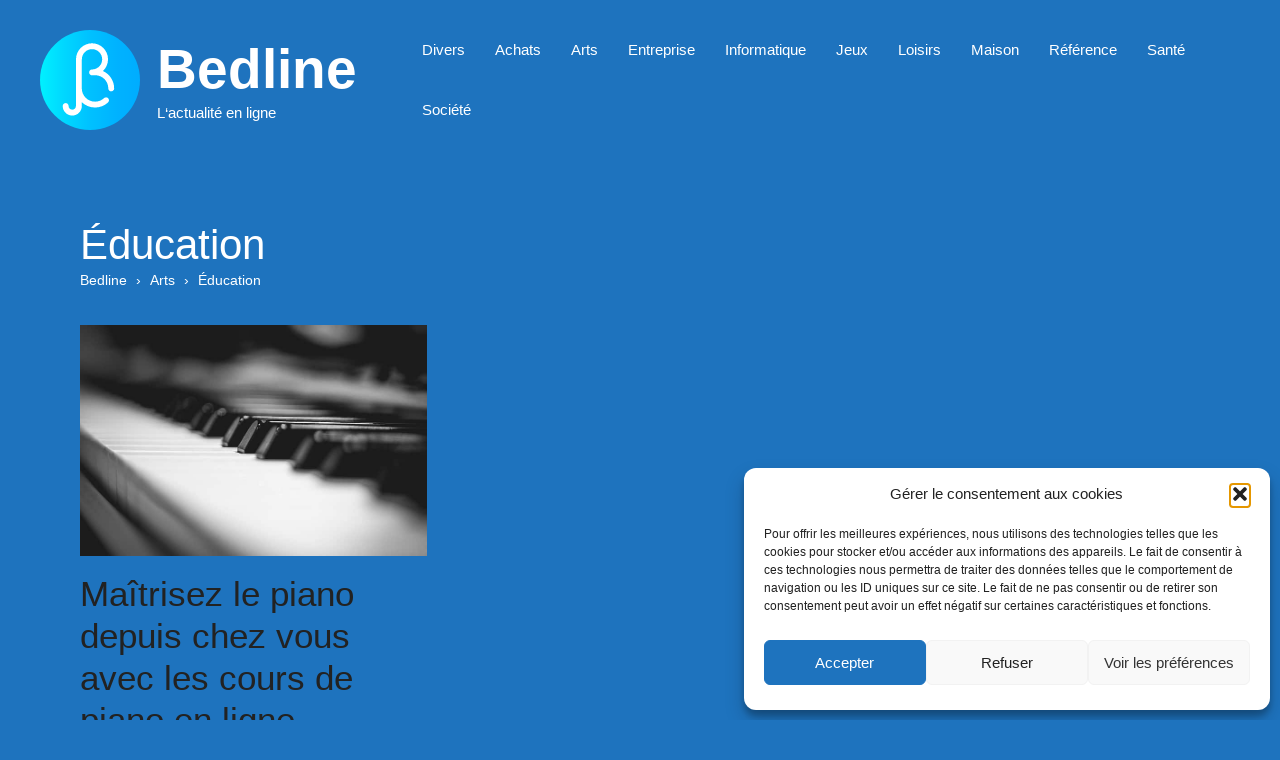

--- FILE ---
content_type: text/html; charset=UTF-8
request_url: https://www.bedline.fr/arts/arts-education
body_size: 16945
content:
<!DOCTYPE html>
<html lang="fr-FR">
<head>
	<meta charset="UTF-8">
	<title>Éducation</title>
	<style>img:is([sizes="auto" i], [sizes^="auto," i]) { contain-intrinsic-size: 3000px 1500px }</style>
	<meta name="viewport" content="width=device-width, initial-scale=1"><meta name="dc.title" content="Éducation">
<meta name="dc.relation" content="https://www.bedline.fr/arts/arts-education">
<meta name="dc.source" content="https://www.bedline.fr">
<meta name="dc.language" content="fr_FR">
<meta name="robots" content="index, follow, max-snippet:-1, max-image-preview:large, max-video-preview:-1">
<link rel="canonical" href="https://www.bedline.fr/arts/arts-education">
<meta property="og:url" content="https://www.bedline.fr/arts/arts-education">
<meta property="og:site_name" content="Bedline">
<meta property="og:locale" content="fr_FR">
<meta property="og:type" content="article">
<meta property="og:title" content="Éducation">
<meta property="fb:pages" content="">
<meta property="fb:admins" content="">
<meta property="fb:app_id" content="">
<meta name="twitter:card" content="summary">
<meta name="twitter:title" content="Éducation">
<link href='https://fonts.gstatic.com' crossorigin rel='preconnect' />
<link href='https://fonts.googleapis.com' crossorigin rel='preconnect' />
<link rel="alternate" type="application/rss+xml" title="Bedline &raquo; Flux" href="https://www.bedline.fr/feed" />
<link rel="alternate" type="application/rss+xml" title="Bedline &raquo; Flux des commentaires" href="https://www.bedline.fr/comments/feed" />
<script>
window._wpemojiSettings = {"baseUrl":"https:\/\/s.w.org\/images\/core\/emoji\/16.0.1\/72x72\/","ext":".png","svgUrl":"https:\/\/s.w.org\/images\/core\/emoji\/16.0.1\/svg\/","svgExt":".svg","source":{"concatemoji":"https:\/\/www.bedline.fr\/wp-includes\/js\/wp-emoji-release.min.js?ver=6.8.3"}};
/*! This file is auto-generated */
!function(s,n){var o,i,e;function c(e){try{var t={supportTests:e,timestamp:(new Date).valueOf()};sessionStorage.setItem(o,JSON.stringify(t))}catch(e){}}function p(e,t,n){e.clearRect(0,0,e.canvas.width,e.canvas.height),e.fillText(t,0,0);var t=new Uint32Array(e.getImageData(0,0,e.canvas.width,e.canvas.height).data),a=(e.clearRect(0,0,e.canvas.width,e.canvas.height),e.fillText(n,0,0),new Uint32Array(e.getImageData(0,0,e.canvas.width,e.canvas.height).data));return t.every(function(e,t){return e===a[t]})}function u(e,t){e.clearRect(0,0,e.canvas.width,e.canvas.height),e.fillText(t,0,0);for(var n=e.getImageData(16,16,1,1),a=0;a<n.data.length;a++)if(0!==n.data[a])return!1;return!0}function f(e,t,n,a){switch(t){case"flag":return n(e,"\ud83c\udff3\ufe0f\u200d\u26a7\ufe0f","\ud83c\udff3\ufe0f\u200b\u26a7\ufe0f")?!1:!n(e,"\ud83c\udde8\ud83c\uddf6","\ud83c\udde8\u200b\ud83c\uddf6")&&!n(e,"\ud83c\udff4\udb40\udc67\udb40\udc62\udb40\udc65\udb40\udc6e\udb40\udc67\udb40\udc7f","\ud83c\udff4\u200b\udb40\udc67\u200b\udb40\udc62\u200b\udb40\udc65\u200b\udb40\udc6e\u200b\udb40\udc67\u200b\udb40\udc7f");case"emoji":return!a(e,"\ud83e\udedf")}return!1}function g(e,t,n,a){var r="undefined"!=typeof WorkerGlobalScope&&self instanceof WorkerGlobalScope?new OffscreenCanvas(300,150):s.createElement("canvas"),o=r.getContext("2d",{willReadFrequently:!0}),i=(o.textBaseline="top",o.font="600 32px Arial",{});return e.forEach(function(e){i[e]=t(o,e,n,a)}),i}function t(e){var t=s.createElement("script");t.src=e,t.defer=!0,s.head.appendChild(t)}"undefined"!=typeof Promise&&(o="wpEmojiSettingsSupports",i=["flag","emoji"],n.supports={everything:!0,everythingExceptFlag:!0},e=new Promise(function(e){s.addEventListener("DOMContentLoaded",e,{once:!0})}),new Promise(function(t){var n=function(){try{var e=JSON.parse(sessionStorage.getItem(o));if("object"==typeof e&&"number"==typeof e.timestamp&&(new Date).valueOf()<e.timestamp+604800&&"object"==typeof e.supportTests)return e.supportTests}catch(e){}return null}();if(!n){if("undefined"!=typeof Worker&&"undefined"!=typeof OffscreenCanvas&&"undefined"!=typeof URL&&URL.createObjectURL&&"undefined"!=typeof Blob)try{var e="postMessage("+g.toString()+"("+[JSON.stringify(i),f.toString(),p.toString(),u.toString()].join(",")+"));",a=new Blob([e],{type:"text/javascript"}),r=new Worker(URL.createObjectURL(a),{name:"wpTestEmojiSupports"});return void(r.onmessage=function(e){c(n=e.data),r.terminate(),t(n)})}catch(e){}c(n=g(i,f,p,u))}t(n)}).then(function(e){for(var t in e)n.supports[t]=e[t],n.supports.everything=n.supports.everything&&n.supports[t],"flag"!==t&&(n.supports.everythingExceptFlag=n.supports.everythingExceptFlag&&n.supports[t]);n.supports.everythingExceptFlag=n.supports.everythingExceptFlag&&!n.supports.flag,n.DOMReady=!1,n.readyCallback=function(){n.DOMReady=!0}}).then(function(){return e}).then(function(){var e;n.supports.everything||(n.readyCallback(),(e=n.source||{}).concatemoji?t(e.concatemoji):e.wpemoji&&e.twemoji&&(t(e.twemoji),t(e.wpemoji)))}))}((window,document),window._wpemojiSettings);
</script>
<style id='wp-emoji-styles-inline-css'>

	img.wp-smiley, img.emoji {
		display: inline !important;
		border: none !important;
		box-shadow: none !important;
		height: 1em !important;
		width: 1em !important;
		margin: 0 0.07em !important;
		vertical-align: -0.1em !important;
		background: none !important;
		padding: 0 !important;
	}
</style>
<link rel='stylesheet' id='wp-block-library-css' href='https://www.bedline.fr/wp-includes/css/dist/block-library/style.min.css?ver=6.8.3' media='all' />
<style id='classic-theme-styles-inline-css'>
/*! This file is auto-generated */
.wp-block-button__link{color:#fff;background-color:#32373c;border-radius:9999px;box-shadow:none;text-decoration:none;padding:calc(.667em + 2px) calc(1.333em + 2px);font-size:1.125em}.wp-block-file__button{background:#32373c;color:#fff;text-decoration:none}
</style>
<style id='affimax-box-style-inline-css'>


</style>
<style id='merpress-mermaidjs-style-inline-css'>
.mermaid svg,.wp-block-merpress-mermaidjs img{display:block;margin:auto}.diagram-source-image>.mermaid,.diagram-source-mermaid>img{display:none}.mermaid-error{opacity:.5}.wp-block-merpress-mermaidjs.alignwide img{margin-left:auto;margin-right:auto;max-width:var(--wp--style--global--wide-size)}.wp-block-merpress-mermaidjs.alignfull img{width:100%}.wp-block-merpress-mermaidjs.alignleft img{float:left;margin-right:1em;max-width:50%}.wp-block-merpress-mermaidjs.alignright img{float:right;margin-left:1em;max-width:50%}.wp-block-merpress-mermaidjs:not(.alignleft,.alignright,.alignfull,.alignwide) img{max-width:var(--wp--style--global--content-size)}

</style>
<style id='safe-svg-svg-icon-style-inline-css'>
.safe-svg-cover{text-align:center}.safe-svg-cover .safe-svg-inside{display:inline-block;max-width:100%}.safe-svg-cover svg{fill:currentColor;height:100%;max-height:100%;max-width:100%;width:100%}

</style>
<style id='wpseopress-local-business-style-inline-css'>
span.wp-block-wpseopress-local-business-field{margin-right:8px}

</style>
<style id='wpseopress-table-of-contents-style-inline-css'>
.wp-block-wpseopress-table-of-contents li.active>a{font-weight:bold}

</style>
<style id='global-styles-inline-css'>
:root{--wp--preset--aspect-ratio--square: 1;--wp--preset--aspect-ratio--4-3: 4/3;--wp--preset--aspect-ratio--3-4: 3/4;--wp--preset--aspect-ratio--3-2: 3/2;--wp--preset--aspect-ratio--2-3: 2/3;--wp--preset--aspect-ratio--16-9: 16/9;--wp--preset--aspect-ratio--9-16: 9/16;--wp--preset--color--black: #000000;--wp--preset--color--cyan-bluish-gray: #abb8c3;--wp--preset--color--white: #ffffff;--wp--preset--color--pale-pink: #f78da7;--wp--preset--color--vivid-red: #cf2e2e;--wp--preset--color--luminous-vivid-orange: #ff6900;--wp--preset--color--luminous-vivid-amber: #fcb900;--wp--preset--color--light-green-cyan: #7bdcb5;--wp--preset--color--vivid-green-cyan: #00d084;--wp--preset--color--pale-cyan-blue: #8ed1fc;--wp--preset--color--vivid-cyan-blue: #0693e3;--wp--preset--color--vivid-purple: #9b51e0;--wp--preset--color--contrast: var(--contrast);--wp--preset--color--contrast-2: var(--contrast-2);--wp--preset--color--contrast-3: var(--contrast-3);--wp--preset--color--base: var(--base);--wp--preset--color--base-2: var(--base-2);--wp--preset--color--base-3: var(--base-3);--wp--preset--color--accent: var(--accent);--wp--preset--gradient--vivid-cyan-blue-to-vivid-purple: linear-gradient(135deg,rgba(6,147,227,1) 0%,rgb(155,81,224) 100%);--wp--preset--gradient--light-green-cyan-to-vivid-green-cyan: linear-gradient(135deg,rgb(122,220,180) 0%,rgb(0,208,130) 100%);--wp--preset--gradient--luminous-vivid-amber-to-luminous-vivid-orange: linear-gradient(135deg,rgba(252,185,0,1) 0%,rgba(255,105,0,1) 100%);--wp--preset--gradient--luminous-vivid-orange-to-vivid-red: linear-gradient(135deg,rgba(255,105,0,1) 0%,rgb(207,46,46) 100%);--wp--preset--gradient--very-light-gray-to-cyan-bluish-gray: linear-gradient(135deg,rgb(238,238,238) 0%,rgb(169,184,195) 100%);--wp--preset--gradient--cool-to-warm-spectrum: linear-gradient(135deg,rgb(74,234,220) 0%,rgb(151,120,209) 20%,rgb(207,42,186) 40%,rgb(238,44,130) 60%,rgb(251,105,98) 80%,rgb(254,248,76) 100%);--wp--preset--gradient--blush-light-purple: linear-gradient(135deg,rgb(255,206,236) 0%,rgb(152,150,240) 100%);--wp--preset--gradient--blush-bordeaux: linear-gradient(135deg,rgb(254,205,165) 0%,rgb(254,45,45) 50%,rgb(107,0,62) 100%);--wp--preset--gradient--luminous-dusk: linear-gradient(135deg,rgb(255,203,112) 0%,rgb(199,81,192) 50%,rgb(65,88,208) 100%);--wp--preset--gradient--pale-ocean: linear-gradient(135deg,rgb(255,245,203) 0%,rgb(182,227,212) 50%,rgb(51,167,181) 100%);--wp--preset--gradient--electric-grass: linear-gradient(135deg,rgb(202,248,128) 0%,rgb(113,206,126) 100%);--wp--preset--gradient--midnight: linear-gradient(135deg,rgb(2,3,129) 0%,rgb(40,116,252) 100%);--wp--preset--font-size--small: 13px;--wp--preset--font-size--medium: 20px;--wp--preset--font-size--large: 36px;--wp--preset--font-size--x-large: 42px;--wp--preset--spacing--20: 0.44rem;--wp--preset--spacing--30: 0.67rem;--wp--preset--spacing--40: 1rem;--wp--preset--spacing--50: 1.5rem;--wp--preset--spacing--60: 2.25rem;--wp--preset--spacing--70: 3.38rem;--wp--preset--spacing--80: 5.06rem;--wp--preset--shadow--natural: 6px 6px 9px rgba(0, 0, 0, 0.2);--wp--preset--shadow--deep: 12px 12px 50px rgba(0, 0, 0, 0.4);--wp--preset--shadow--sharp: 6px 6px 0px rgba(0, 0, 0, 0.2);--wp--preset--shadow--outlined: 6px 6px 0px -3px rgba(255, 255, 255, 1), 6px 6px rgba(0, 0, 0, 1);--wp--preset--shadow--crisp: 6px 6px 0px rgba(0, 0, 0, 1);}:where(.is-layout-flex){gap: 0.5em;}:where(.is-layout-grid){gap: 0.5em;}body .is-layout-flex{display: flex;}.is-layout-flex{flex-wrap: wrap;align-items: center;}.is-layout-flex > :is(*, div){margin: 0;}body .is-layout-grid{display: grid;}.is-layout-grid > :is(*, div){margin: 0;}:where(.wp-block-columns.is-layout-flex){gap: 2em;}:where(.wp-block-columns.is-layout-grid){gap: 2em;}:where(.wp-block-post-template.is-layout-flex){gap: 1.25em;}:where(.wp-block-post-template.is-layout-grid){gap: 1.25em;}.has-black-color{color: var(--wp--preset--color--black) !important;}.has-cyan-bluish-gray-color{color: var(--wp--preset--color--cyan-bluish-gray) !important;}.has-white-color{color: var(--wp--preset--color--white) !important;}.has-pale-pink-color{color: var(--wp--preset--color--pale-pink) !important;}.has-vivid-red-color{color: var(--wp--preset--color--vivid-red) !important;}.has-luminous-vivid-orange-color{color: var(--wp--preset--color--luminous-vivid-orange) !important;}.has-luminous-vivid-amber-color{color: var(--wp--preset--color--luminous-vivid-amber) !important;}.has-light-green-cyan-color{color: var(--wp--preset--color--light-green-cyan) !important;}.has-vivid-green-cyan-color{color: var(--wp--preset--color--vivid-green-cyan) !important;}.has-pale-cyan-blue-color{color: var(--wp--preset--color--pale-cyan-blue) !important;}.has-vivid-cyan-blue-color{color: var(--wp--preset--color--vivid-cyan-blue) !important;}.has-vivid-purple-color{color: var(--wp--preset--color--vivid-purple) !important;}.has-black-background-color{background-color: var(--wp--preset--color--black) !important;}.has-cyan-bluish-gray-background-color{background-color: var(--wp--preset--color--cyan-bluish-gray) !important;}.has-white-background-color{background-color: var(--wp--preset--color--white) !important;}.has-pale-pink-background-color{background-color: var(--wp--preset--color--pale-pink) !important;}.has-vivid-red-background-color{background-color: var(--wp--preset--color--vivid-red) !important;}.has-luminous-vivid-orange-background-color{background-color: var(--wp--preset--color--luminous-vivid-orange) !important;}.has-luminous-vivid-amber-background-color{background-color: var(--wp--preset--color--luminous-vivid-amber) !important;}.has-light-green-cyan-background-color{background-color: var(--wp--preset--color--light-green-cyan) !important;}.has-vivid-green-cyan-background-color{background-color: var(--wp--preset--color--vivid-green-cyan) !important;}.has-pale-cyan-blue-background-color{background-color: var(--wp--preset--color--pale-cyan-blue) !important;}.has-vivid-cyan-blue-background-color{background-color: var(--wp--preset--color--vivid-cyan-blue) !important;}.has-vivid-purple-background-color{background-color: var(--wp--preset--color--vivid-purple) !important;}.has-black-border-color{border-color: var(--wp--preset--color--black) !important;}.has-cyan-bluish-gray-border-color{border-color: var(--wp--preset--color--cyan-bluish-gray) !important;}.has-white-border-color{border-color: var(--wp--preset--color--white) !important;}.has-pale-pink-border-color{border-color: var(--wp--preset--color--pale-pink) !important;}.has-vivid-red-border-color{border-color: var(--wp--preset--color--vivid-red) !important;}.has-luminous-vivid-orange-border-color{border-color: var(--wp--preset--color--luminous-vivid-orange) !important;}.has-luminous-vivid-amber-border-color{border-color: var(--wp--preset--color--luminous-vivid-amber) !important;}.has-light-green-cyan-border-color{border-color: var(--wp--preset--color--light-green-cyan) !important;}.has-vivid-green-cyan-border-color{border-color: var(--wp--preset--color--vivid-green-cyan) !important;}.has-pale-cyan-blue-border-color{border-color: var(--wp--preset--color--pale-cyan-blue) !important;}.has-vivid-cyan-blue-border-color{border-color: var(--wp--preset--color--vivid-cyan-blue) !important;}.has-vivid-purple-border-color{border-color: var(--wp--preset--color--vivid-purple) !important;}.has-vivid-cyan-blue-to-vivid-purple-gradient-background{background: var(--wp--preset--gradient--vivid-cyan-blue-to-vivid-purple) !important;}.has-light-green-cyan-to-vivid-green-cyan-gradient-background{background: var(--wp--preset--gradient--light-green-cyan-to-vivid-green-cyan) !important;}.has-luminous-vivid-amber-to-luminous-vivid-orange-gradient-background{background: var(--wp--preset--gradient--luminous-vivid-amber-to-luminous-vivid-orange) !important;}.has-luminous-vivid-orange-to-vivid-red-gradient-background{background: var(--wp--preset--gradient--luminous-vivid-orange-to-vivid-red) !important;}.has-very-light-gray-to-cyan-bluish-gray-gradient-background{background: var(--wp--preset--gradient--very-light-gray-to-cyan-bluish-gray) !important;}.has-cool-to-warm-spectrum-gradient-background{background: var(--wp--preset--gradient--cool-to-warm-spectrum) !important;}.has-blush-light-purple-gradient-background{background: var(--wp--preset--gradient--blush-light-purple) !important;}.has-blush-bordeaux-gradient-background{background: var(--wp--preset--gradient--blush-bordeaux) !important;}.has-luminous-dusk-gradient-background{background: var(--wp--preset--gradient--luminous-dusk) !important;}.has-pale-ocean-gradient-background{background: var(--wp--preset--gradient--pale-ocean) !important;}.has-electric-grass-gradient-background{background: var(--wp--preset--gradient--electric-grass) !important;}.has-midnight-gradient-background{background: var(--wp--preset--gradient--midnight) !important;}.has-small-font-size{font-size: var(--wp--preset--font-size--small) !important;}.has-medium-font-size{font-size: var(--wp--preset--font-size--medium) !important;}.has-large-font-size{font-size: var(--wp--preset--font-size--large) !important;}.has-x-large-font-size{font-size: var(--wp--preset--font-size--x-large) !important;}
:where(.wp-block-post-template.is-layout-flex){gap: 1.25em;}:where(.wp-block-post-template.is-layout-grid){gap: 1.25em;}
:where(.wp-block-columns.is-layout-flex){gap: 2em;}:where(.wp-block-columns.is-layout-grid){gap: 2em;}
:root :where(.wp-block-pullquote){font-size: 1.5em;line-height: 1.6;}
</style>
<link rel='stylesheet' id='afxshop-css' href='https://www.bedline.fr/wp-content/plugins/affimax/css/style.css?ver=2.9.0' media='all' />
<style id='afxshop-inline-css'>
.icon-rank i {color:#bc00bc;text-shadow: 1px 1px 1px #ccc}
.afxshop .afxshop-button, .btnafx, .afxshop-small .afxshop-price, .afx_arrow_next, .afx_arrow_prev {background-color:#bc00bc !important}
.afxshop .afx-border .afxshop-button, .afx-border .btnafx, .afxshop-small .afx-border .afxshop-price {background-color:transparent !important; color:#bc00bc !important; border:2px solid #bc00bc; }.afxshop-small .afx-border .afxshop-price, .afxshop .afx-border .afxshop-button, .afx-border a.btnafx { text-shadow: none; }
.afxshop .afxshop-autodescr {overflow: hidden; text-overflow: ellipsis; display: -webkit-box; -webkit-line-clamp: 6; -webkit-box-orient: vertical;}
.afxshop-grid .afxshop-item {flex: 1 0 calc(33% - 1em)}
.afxshop-date span::before, .mtn_content span::before { content: "Prix mis à jour le "; }
</style>
<link rel='stylesheet' id='contact-form-7-css' href='https://www.bedline.fr/wp-content/plugins/contact-form-7/includes/css/styles.css?ver=6.1.4' media='all' />
<link rel='stylesheet' id='page-list-style-css' href='https://www.bedline.fr/wp-content/plugins/page-list/css/page-list.css?ver=5.9' media='all' />
<link rel='stylesheet' id='cmplz-general-css' href='https://www.bedline.fr/wp-content/plugins/complianz-gdpr/assets/css/cookieblocker.min.css?ver=1766004581' media='all' />
<link rel='stylesheet' id='ez-toc-css' href='https://www.bedline.fr/wp-content/plugins/easy-table-of-contents/assets/css/screen.min.css?ver=2.0.80' media='all' />
<style id='ez-toc-inline-css'>
div#ez-toc-container .ez-toc-title {font-size: 120%;}div#ez-toc-container .ez-toc-title {font-weight: 500;}div#ez-toc-container ul li , div#ez-toc-container ul li a {font-size: 95%;}div#ez-toc-container ul li , div#ez-toc-container ul li a {font-weight: 500;}div#ez-toc-container nav ul ul li {font-size: 90%;}.ez-toc-box-title {font-weight: bold; margin-bottom: 10px; text-align: center; text-transform: uppercase; letter-spacing: 1px; color: #666; padding-bottom: 5px;position:absolute;top:-4%;left:5%;background-color: inherit;transition: top 0.3s ease;}.ez-toc-box-title.toc-closed {top:-25%;}
.ez-toc-container-direction {direction: ltr;}.ez-toc-counter ul{counter-reset: item ;}.ez-toc-counter nav ul li a::before {content: counters(item, '.', decimal) '. ';display: inline-block;counter-increment: item;flex-grow: 0;flex-shrink: 0;margin-right: .2em; float: left; }.ez-toc-widget-direction {direction: ltr;}.ez-toc-widget-container ul{counter-reset: item ;}.ez-toc-widget-container nav ul li a::before {content: counters(item, '.', decimal) '. ';display: inline-block;counter-increment: item;flex-grow: 0;flex-shrink: 0;margin-right: .2em; float: left; }
</style>
<link rel='stylesheet' id='generate-widget-areas-css' href='https://www.bedline.fr/wp-content/themes/generatepress/assets/css/components/widget-areas.min.css?ver=3.6.0' media='all' />
<link rel='stylesheet' id='generate-style-css' href='https://www.bedline.fr/wp-content/themes/generatepress/assets/css/main.min.css?ver=3.6.0' media='all' />
<style id='generate-style-inline-css'>
.is-right-sidebar{width:30%;}.is-left-sidebar{width:30%;}.site-content .content-area{width:100%;}@media (max-width: 768px){.main-navigation .menu-toggle,.sidebar-nav-mobile:not(#sticky-placeholder){display:block;}.main-navigation ul,.gen-sidebar-nav,.main-navigation:not(.slideout-navigation):not(.toggled) .main-nav > ul,.has-inline-mobile-toggle #site-navigation .inside-navigation > *:not(.navigation-search):not(.main-nav){display:none;}.nav-align-right .inside-navigation,.nav-align-center .inside-navigation{justify-content:space-between;}.has-inline-mobile-toggle .mobile-menu-control-wrapper{display:flex;flex-wrap:wrap;}.has-inline-mobile-toggle .inside-header{flex-direction:row;text-align:left;flex-wrap:wrap;}.has-inline-mobile-toggle .header-widget,.has-inline-mobile-toggle #site-navigation{flex-basis:100%;}.nav-float-left .has-inline-mobile-toggle #site-navigation{order:10;}}
.dynamic-author-image-rounded{border-radius:100%;}.dynamic-featured-image, .dynamic-author-image{vertical-align:middle;}.one-container.blog .dynamic-content-template:not(:last-child), .one-container.archive .dynamic-content-template:not(:last-child){padding-bottom:0px;}.dynamic-entry-excerpt > p:last-child{margin-bottom:0px;}
</style>
<link data-service="google-fonts" data-category="marketing" rel='stylesheet' id='generate-google-fonts-css' data-href='https://fonts.googleapis.com/css?family=Philosopher%3Aregular%2Citalic%2C700&#038;display=auto&#038;ver=3.6.0' media='all' />
<link rel='stylesheet' id='generatepress-dynamic-css' href='https://www.bedline.fr/wp-content/uploads/generatepress/style.min.css?ver=1753692578' media='all' />
<link rel='stylesheet' id='generate-child-css' href='https://www.bedline.fr/wp-content/themes/template/style.css?ver=1747166749' media='all' />
<link rel='stylesheet' id='kadence-blocks-posts-css' href='https://www.bedline.fr/wp-content/plugins/kadence-blocks/dist/style-blocks-posts.css?ver=3.6.1' media='all' />
<style id='generateblocks-inline-css'>
:root{--gb-container-width:1200px;}.gb-container .wp-block-image img{vertical-align:middle;}.gb-grid-wrapper .wp-block-image{margin-bottom:0;}.gb-highlight{background:none;}.gb-shape{line-height:0;}
</style>
<style id='kadence-blocks-global-variables-inline-css'>
:root {--global-kb-font-size-sm:clamp(0.8rem, 0.73rem + 0.217vw, 0.9rem);--global-kb-font-size-md:clamp(1.1rem, 0.995rem + 0.326vw, 1.25rem);--global-kb-font-size-lg:clamp(1.75rem, 1.576rem + 0.543vw, 2rem);--global-kb-font-size-xl:clamp(2.25rem, 1.728rem + 1.63vw, 3rem);--global-kb-font-size-xxl:clamp(2.5rem, 1.456rem + 3.26vw, 4rem);--global-kb-font-size-xxxl:clamp(2.75rem, 0.489rem + 7.065vw, 6rem);}:root {--global-palette1: #3182CE;--global-palette2: #2B6CB0;--global-palette3: #1A202C;--global-palette4: #2D3748;--global-palette5: #4A5568;--global-palette6: #718096;--global-palette7: #EDF2F7;--global-palette8: #F7FAFC;--global-palette9: #ffffff;}
</style>
<link rel='stylesheet' id='generate-offside-css' href='https://www.bedline.fr/wp-content/plugins/gp-premium/menu-plus/functions/css/offside.min.css?ver=2.5.5' media='all' />
<style id='generate-offside-inline-css'>
:root{--gp-slideout-width:265px;}.slideout-navigation.main-navigation{background-color:#6d7463;}.slideout-navigation, .slideout-navigation a{color:#ffffff;}.slideout-navigation button.slideout-exit{color:#ffffff;padding-left:15px;padding-right:15px;}.slide-opened nav.toggled .menu-toggle:before{display:none;}@media (max-width: 768px){.menu-bar-item.slideout-toggle{display:none;}}
</style>
<style id='kadence_blocks_css-inline-css'>
.kb-posts-id-_9a35ac-a8 .kb-post-list-item{display:grid;}
</style>
<script src="https://www.bedline.fr/wp-content/plugins/merpress/public/mermaid.min.js?ver=11.9.0" id="mermaid-js"></script>
<script src="https://www.bedline.fr/wp-content/plugins/merpress/build/mermaid.js?ver=dd21009e403e0932fb5a" id="merpress-mermaidjs-script-2-js"></script>
<script src="https://www.bedline.fr/wp-includes/js/jquery/jquery.min.js?ver=3.7.1" id="jquery-core-js"></script>
<script src="https://www.bedline.fr/wp-includes/js/jquery/jquery-migrate.min.js?ver=3.4.1" id="jquery-migrate-js"></script>
<script id="link-juice-optimizer-js-extra">
var php_vars = {"ljo_clase":"ljoptimizer"};
</script>
<script src="https://www.bedline.fr/wp-content/plugins/link-juice-optimizer/public/js/link-juice-optimizer.js?ver=2.3.2" id="link-juice-optimizer-js"></script>
<link rel="https://api.w.org/" href="https://www.bedline.fr/wp-json/" /><link rel="alternate" title="JSON" type="application/json" href="https://www.bedline.fr/wp-json/wp/v2/pages/2422" /><link rel="EditURI" type="application/rsd+xml" title="RSD" href="https://www.bedline.fr/xmlrpc.php?rsd" />
<link rel='shortlink' href='https://www.bedline.fr/?p=2422' />
<link rel="alternate" title="oEmbed (JSON)" type="application/json+oembed" href="https://www.bedline.fr/wp-json/oembed/1.0/embed?url=https%3A%2F%2Fwww.bedline.fr%2Farts%2Farts-education" />
<link rel="alternate" title="oEmbed (XML)" type="text/xml+oembed" href="https://www.bedline.fr/wp-json/oembed/1.0/embed?url=https%3A%2F%2Fwww.bedline.fr%2Farts%2Farts-education&#038;format=xml" />

<style>
a.ljoptimizer,
span.ljoptimizer {
	cursor: pointer;
}
a.ljoptimizer,
span.ljoptimizer {
	cursor: pointer; /* ajoute le curseur qui simule un lien */
}
</style>
			<style>.cmplz-hidden {
					display: none !important;
				}</style><style>.breadcrumb {list-style:none;margin:0;padding-inline-start:0;}.breadcrumb li {margin:0;display:inline-block;position:relative;}.breadcrumb li::after{content:' ›  ';margin-left:5px;margin-right:5px;}.breadcrumb li:last-child::after{display:none}</style><link rel="icon" href="https://www.bedline.fr/wp-content/uploads/2023/03/bedline-copie.svg" sizes="32x32" />
<link rel="icon" href="https://www.bedline.fr/wp-content/uploads/2023/03/bedline-copie.svg" sizes="192x192" />
<link rel="apple-touch-icon" href="https://www.bedline.fr/wp-content/uploads/2023/03/bedline-copie.svg" />
<meta name="msapplication-TileImage" content="https://www.bedline.fr/wp-content/uploads/2023/03/bedline-copie.svg" />
		<style id="wp-custom-css">
			/* GeneratePress Site CSS */ /*content template even numbered post reverse layout*/
.site-main .post:nth-child(even) .post-template > .gb-inside-container > .gb-grid-wrapper {
    flex-direction: row-reverse;
}
@media (min-width: 768px) and (max-width:1024px) {
	.site-main .post:nth-child(even) .fea-img-container {
    margin-left: -50%;
		margin-right: 0;
}
}
@media (min-width: 1025px) {
	.site-main .post:nth-child(even) .fea-img-container {
    margin-left: -30%;
		margin-right: 0;
}
}
@media (min-width: 769px) {
	.site-main .post:nth-child(even) .meta-container, .site-main .post:nth-child(even) .title-container .gb-inside-container .gb-headline {
		text-align: right;
		justify-content: flex-end;
}
	.site-main .post:nth-child(even) .meta-container .gb-grid-wrapper {
    justify-content: flex-start;
}
.site-main .post:nth-child(even) .meta-container .dynamic-entry-excerpt {
    text-align: left;
}
}	
/*menu items hover effect*/
.main-navigation ul li.current-menu-item:before {
    content: "";
    position: absolute;
    width: 8px;
    top: 15px;
    bottom: 15px;
    left: 0;
    background-color: #fcb900;
	  opacity: 1;
}
.main-navigation ul li:hover:before {
    opacity: 1;
    top: 15px;
    bottom: 15px;
    transition: all 0.5s ease;
}
.main-navigation li:before {
    content: "";
    position: absolute;
    width: 8px;
    top: 50%;
    bottom: 50%;
    left: 0;
    transition: all 0.5s ease;
    background-color: #fcb900;
	  opacity:0;	
} /* End GeneratePress Site CSS */
h2.gb-headline {
    text-shadow: 2px 1px 0 #000;
}		</style>
		</head>

<body data-cmplz=1 class="wp-singular page-template-default page page-id-2422 page-child parent-pageid-2420 wp-custom-logo wp-embed-responsive wp-theme-generatepress wp-child-theme-template post-image-aligned-center slideout-enabled slideout-mobile sticky-menu-fade no-sidebar nav-float-right separate-containers header-aligned-left dropdown-hover" itemtype="https://schema.org/WebPage" itemscope>
	<a class="screen-reader-text skip-link" href="#content" title="Aller au contenu">Aller au contenu</a>		<header class="site-header has-inline-mobile-toggle" id="masthead" aria-label="Site"  itemtype="https://schema.org/WPHeader" itemscope>
			<div class="inside-header">
				<div class="site-branding-container"><div class="site-logo">
			<a data-loc="aHR0cHM6Ly93d3cuYmVkbGluZS5mci8=" class="ljoptimizer" title="Bedline" rel="home" rel="noopener">
				<img  class="header-image is-logo-image" alt="Bedline" src="https://www.bedline.fr/wp-content/uploads/2023/03/bedline.svg" srcset="https://www.bedline.fr/wp-content/uploads/2023/03/bedline.svg 1x, https://www.bedline.fr/wp-content/uploads/2023/03/bedline.svg 2x" width="512" height="512" />
			</a>
		</div><div class="site-branding">
						<p class="main-title" itemprop="headline">
					<a data-loc="aHR0cHM6Ly93d3cuYmVkbGluZS5mci8=" class="ljoptimizer" rel="home">
						Bedline
					</a>
				</p>
						<p class="site-description" itemprop="description">L‘actualité en ligne</p>
					</div></div>	<nav class="main-navigation mobile-menu-control-wrapper" id="mobile-menu-control-wrapper" aria-label="Mobile Toggle">
				<button data-nav="site-navigation" class="menu-toggle" aria-controls="generate-slideout-menu" aria-expanded="false">
			<span class="gp-icon icon-menu-bars"><svg viewBox="0 0 512 512" aria-hidden="true" xmlns="http://www.w3.org/2000/svg" width="1em" height="1em"><path d="M0 96c0-13.255 10.745-24 24-24h464c13.255 0 24 10.745 24 24s-10.745 24-24 24H24c-13.255 0-24-10.745-24-24zm0 160c0-13.255 10.745-24 24-24h464c13.255 0 24 10.745 24 24s-10.745 24-24 24H24c-13.255 0-24-10.745-24-24zm0 160c0-13.255 10.745-24 24-24h464c13.255 0 24 10.745 24 24s-10.745 24-24 24H24c-13.255 0-24-10.745-24-24z" /></svg><svg viewBox="0 0 512 512" aria-hidden="true" xmlns="http://www.w3.org/2000/svg" width="1em" height="1em"><path d="M71.029 71.029c9.373-9.372 24.569-9.372 33.942 0L256 222.059l151.029-151.03c9.373-9.372 24.569-9.372 33.942 0 9.372 9.373 9.372 24.569 0 33.942L289.941 256l151.03 151.029c9.372 9.373 9.372 24.569 0 33.942-9.373 9.372-24.569 9.372-33.942 0L256 289.941l-151.029 151.03c-9.373 9.372-24.569 9.372-33.942 0-9.372-9.373-9.372-24.569 0-33.942L222.059 256 71.029 104.971c-9.372-9.373-9.372-24.569 0-33.942z" /></svg></span><span class="screen-reader-text">Menu</span>		</button>
	</nav>
			<nav class="main-navigation sub-menu-right" id="site-navigation" aria-label="Principal"  itemtype="https://schema.org/SiteNavigationElement" itemscope>
			<div class="inside-navigation grid-container">
								<button class="menu-toggle" aria-controls="generate-slideout-menu" aria-expanded="false">
					<span class="gp-icon icon-menu-bars"><svg viewBox="0 0 512 512" aria-hidden="true" xmlns="http://www.w3.org/2000/svg" width="1em" height="1em"><path d="M0 96c0-13.255 10.745-24 24-24h464c13.255 0 24 10.745 24 24s-10.745 24-24 24H24c-13.255 0-24-10.745-24-24zm0 160c0-13.255 10.745-24 24-24h464c13.255 0 24 10.745 24 24s-10.745 24-24 24H24c-13.255 0-24-10.745-24-24zm0 160c0-13.255 10.745-24 24-24h464c13.255 0 24 10.745 24 24s-10.745 24-24 24H24c-13.255 0-24-10.745-24-24z" /></svg><svg viewBox="0 0 512 512" aria-hidden="true" xmlns="http://www.w3.org/2000/svg" width="1em" height="1em"><path d="M71.029 71.029c9.373-9.372 24.569-9.372 33.942 0L256 222.059l151.029-151.03c9.373-9.372 24.569-9.372 33.942 0 9.372 9.373 9.372 24.569 0 33.942L289.941 256l151.03 151.029c9.372 9.373 9.372 24.569 0 33.942-9.373 9.372-24.569 9.372-33.942 0L256 289.941l-151.029 151.03c-9.373 9.372-24.569 9.372-33.942 0-9.372-9.373-9.372-24.569 0-33.942L222.059 256 71.029 104.971c-9.372-9.373-9.372-24.569 0-33.942z" /></svg></span><span class="screen-reader-text">Menu</span>				</button>
				<div id="primary-menu" class="main-nav"><ul id="menu-menu-automatique" class=" menu sf-menu"><li id="menu-item-2346" class="menu-item menu-item-type-aau_ahcm menu-item-object-aau_ahcm menu-item-2346"><li class="menu-item">
<a class="ljoptimizer" data-loc="aHR0cHM6Ly93d3cuYmVkbGluZS5mci9kaXZlcnM=">
Divers
</a>
</li>
<li class="menu-item menu-item-has-children">
<a class="ljoptimizer" data-loc="aHR0cHM6Ly93d3cuYmVkbGluZS5mci9hY2hhdHM=">
Achats
</a>
<ul class="sub-menu">
	<li class="menu-item menu-item-has-children">
	<a class="ljoptimizer" data-loc="aHR0cHM6Ly93d3cuYmVkbGluZS5mci9hY2hhdHMvYWxpbWVudGF0aW9u">
	Alimentation
	</a>
	<ul class="sub-menu">
		<li class="menu-item">
		<a class="ljoptimizer" data-loc="aHR0cHM6Ly93d3cuYmVkbGluZS5mci9hY2hhdHMvYWxpbWVudGF0aW9uL2JvaXNzb25z">
		Boissons
		</a>
		</li>
	</ul>
	</li>
	<li class="menu-item">
	<a class="ljoptimizer" data-loc="aHR0cHM6Ly93d3cuYmVkbGluZS5mci9hY2hhdHMvYmlqb3V4">
	Bijoux
	</a>
	</li>
	<li class="menu-item">
	<a class="ljoptimizer" data-loc="aHR0cHM6Ly93d3cuYmVkbGluZS5mci9hY2hhdHMvZWxlY3Ryb25pcXVlLWdyYW5kLXB1YmxpYw==">
	Électronique grand public
	</a>
	</li>
	<li class="menu-item">
	<a class="ljoptimizer" data-loc="aHR0cHM6Ly93d3cuYmVkbGluZS5mci9hY2hhdHMvaGFiaWxsZW1lbnQ=">
	Habillement
	</a>
	</li>
	<li class="menu-item">
	<a class="ljoptimizer" data-loc="aHR0cHM6Ly93d3cuYmVkbGluZS5mci9hY2hhdHMvbWFpc29uLWV0LWphcmRpbg==">
	Maison et jardin
	</a>
	</li>
	<li class="menu-item">
	<a class="ljoptimizer" data-loc="aHR0cHM6Ly93d3cuYmVkbGluZS5mci9hY2hhdHMvcHVibGljYXRpb25z">
	Publications
	</a>
	</li>
</ul>
</li>
<li class="menu-item menu-item-has-children">
<a class="ljoptimizer" data-loc="aHR0cHM6Ly93d3cuYmVkbGluZS5mci9hcnRz">
Arts
</a>
<ul class="sub-menu">
	<li class="menu-item">
	<a class="ljoptimizer" data-loc="aHR0cHM6Ly93d3cuYmVkbGluZS5mci9hcnRzL2FydHMtdmlzdWVscw==">
	Arts visuels
	</a>
	</li>
	<li class="menu-item">
	<a class="ljoptimizer" data-loc="aHR0cHM6Ly93d3cuYmVkbGluZS5mci9hcnRzL2FydHMtZWR1Y2F0aW9u">
	Éducation
	</a>
	</li>
</ul>
</li>
<li class="menu-item menu-item-has-children">
<a class="ljoptimizer" data-loc="aHR0cHM6Ly93d3cuYmVkbGluZS5mci9lbnRyZXByaXNl">
Entreprise
</a>
<ul class="sub-menu">
	<li class="menu-item">
	<a class="ljoptimizer" data-loc="aHR0cHM6Ly93d3cuYmVkbGluZS5mci9lbnRyZXByaXNlL2FsaW1lbnRhdGlvbi1ldC1wcm9kdWl0cy1jb25uZXhlcw==">
	Alimentation et produits connexes
	</a>
	</li>
	<li class="menu-item">
	<a class="ljoptimizer" data-loc="aHR0cHM6Ly93d3cuYmVkbGluZS5mci9lbnRyZXByaXNlL2F1dG9tb2JpbGU=">
	Automobile
	</a>
	</li>
	<li class="menu-item">
	<a class="ljoptimizer" data-loc="aHR0cHM6Ly93d3cuYmVkbGluZS5mci9lbnRyZXByaXNlL2JpZW5zLWV0LXNlcnZpY2VzLWRlLWNvbnNvbW1hdGlvbg==">
	Biens et services de consommation
	</a>
	</li>
	<li class="menu-item">
	<a class="ljoptimizer" data-loc="aHR0cHM6Ly93d3cuYmVkbGluZS5mci9lbnRyZXByaXNlL2JpZW5zLWV0LXNlcnZpY2VzLWluZHVzdHJpZWxz">
	Biens et services industriels
	</a>
	</li>
	<li class="menu-item">
	<a class="ljoptimizer" data-loc="aHR0cHM6Ly93d3cuYmVkbGluZS5mci9lbnRyZXByaXNlL2NvbnN0cnVjdGlvbi1ldC1tYWludGVuYW5jZQ==">
	Construction et maintenance
	</a>
	</li>
	<li class="menu-item">
	<a class="ljoptimizer" data-loc="aHR0cHM6Ly93d3cuYmVkbGluZS5mci9lbnRyZXByaXNlL2VuZXJnaWU=">
	Énergie
	</a>
	</li>
	<li class="menu-item">
	<a class="ljoptimizer" data-loc="aHR0cHM6Ly93d3cuYmVkbGluZS5mci9lbnRyZXByaXNlL2ltbW9iaWxpZXI=">
	Immobilier
	</a>
	</li>
	<li class="menu-item">
	<a class="ljoptimizer" data-loc="aHR0cHM6Ly93d3cuYmVkbGluZS5mci9lbnRyZXByaXNlL21hcmtldGluZy1ldC1wdWJsaWNpdGU=">
	Marketing et publicité
	</a>
	</li>
	<li class="menu-item">
	<a class="ljoptimizer" data-loc="aHR0cHM6Ly93d3cuYmVkbGluZS5mci9lbnRyZXByaXNlL3B1YmxpY2F0aW9uLWV0LWltcHJlc3Npb24=">
	Publication et impression
	</a>
	</li>
	<li class="menu-item">
	<a class="ljoptimizer" data-loc="aHR0cHM6Ly93d3cuYmVkbGluZS5mci9lbnRyZXByaXNlL3NlcnZpY2VzLWZpbmFuY2llcnM=">
	Services financiers
	</a>
	</li>
</ul>
</li>
<li class="menu-item menu-item-has-children">
<a class="ljoptimizer" data-loc="aHR0cHM6Ly93d3cuYmVkbGluZS5mci9pbmZvcm1hdGlxdWU=">
Informatique
</a>
<ul class="sub-menu">
	<li class="menu-item menu-item-has-children">
	<a class="ljoptimizer" data-loc="aHR0cHM6Ly93d3cuYmVkbGluZS5mci9pbmZvcm1hdGlxdWUvaW50ZXJuZXQ=">
	Internet
	</a>
	<ul class="sub-menu">
		<li class="menu-item">
		<a class="ljoptimizer" data-loc="aHR0cHM6Ly93d3cuYmVkbGluZS5mci9pbmZvcm1hdGlxdWUvaW50ZXJuZXQvc3VyLWxlLXdlYg==">
		Sur le Web
		</a>
		</li>
	</ul>
	</li>
	<li class="menu-item">
	<a class="ljoptimizer" data-loc="aHR0cHM6Ly93d3cuYmVkbGluZS5mci9pbmZvcm1hdGlxdWUvbG9naWNpZWw=">
	Logiciel
	</a>
	</li>
	<li class="menu-item">
	<a class="ljoptimizer" data-loc="aHR0cHM6Ly93d3cuYmVkbGluZS5mci9pbmZvcm1hdGlxdWUvbWF0ZXJpZWw=">
	Matériel
	</a>
	</li>
</ul>
</li>
<li class="menu-item menu-item-has-children">
<a class="ljoptimizer" data-loc="aHR0cHM6Ly93d3cuYmVkbGluZS5mci9qZXV4">
Jeux
</a>
<ul class="sub-menu">
	<li class="menu-item menu-item-has-children">
	<a class="ljoptimizer" data-loc="aHR0cHM6Ly93d3cuYmVkbGluZS5mci9qZXV4L2pldXgtYXJnZW50">
	Jeux d’argent
	</a>
	<ul class="sub-menu">
		<li class="menu-item">
		<a class="ljoptimizer" data-loc="aHR0cHM6Ly93d3cuYmVkbGluZS5mci9qZXV4L2pldXgtYXJnZW50L2Nhc2lub3M=">
		Casinos
		</a>
		</li>
		<li class="menu-item">
		<a class="ljoptimizer" data-loc="aHR0cHM6Ly93d3cuYmVkbGluZS5mci9qZXV4L2pldXgtYXJnZW50L3BhcmlzLXNwb3J0aWZz">
		Paris sportifs
		</a>
		</li>
	</ul>
	</li>
	<li class="menu-item">
	<a class="ljoptimizer" data-loc="aHR0cHM6Ly93d3cuYmVkbGluZS5mci9qZXV4L2pldXgtZW4tbGlnbmU=">
	Jeux en ligne
	</a>
	</li>
	<li class="menu-item">
	<a class="ljoptimizer" data-loc="aHR0cHM6Ly93d3cuYmVkbGluZS5mci9qZXV4L2pldXgtdmlkZW8=">
	Jeux vidéo
	</a>
	</li>
</ul>
</li>
<li class="menu-item menu-item-has-children">
<a class="ljoptimizer" data-loc="aHR0cHM6Ly93d3cuYmVkbGluZS5mci9sb2lzaXJz">
Loisirs
</a>
<ul class="sub-menu">
	<li class="menu-item menu-item-has-children">
	<a class="ljoptimizer" data-loc="aHR0cHM6Ly93d3cuYmVkbGluZS5mci9sb2lzaXJzL2FuaW1hdXgtZGUtY29tcGFnbmll">
	Animaux de compagnie
	</a>
	<ul class="sub-menu">
		<li class="menu-item">
		<a class="ljoptimizer" data-loc="aHR0cHM6Ly93d3cuYmVkbGluZS5mci9sb2lzaXJzL2FuaW1hdXgtZGUtY29tcGFnbmllL2NoaWVucw==">
		Chiens
		</a>
		</li>
	</ul>
	</li>
	<li class="menu-item">
	<a class="ljoptimizer" data-loc="aHR0cHM6Ly93d3cuYmVkbGluZS5mci9sb2lzaXJzL2F1dG9z">
	Autos
	</a>
	</li>
	<li class="menu-item menu-item-has-children">
	<a class="ljoptimizer" data-loc="aHR0cHM6Ly93d3cuYmVkbGluZS5mci9sb2lzaXJzL2RldXgtcm91ZXM=">
	Deux roues
	</a>
	<ul class="sub-menu">
		<li class="menu-item">
		<a class="ljoptimizer" data-loc="aHR0cHM6Ly93d3cuYmVkbGluZS5mci9sb2lzaXJzL2RldXgtcm91ZXMvdHJvdHRpbmV0dGVz">
		Trottinettes
		</a>
		</li>
	</ul>
	</li>
	<li class="menu-item">
	<a class="ljoptimizer" data-loc="aHR0cHM6Ly93d3cuYmVkbGluZS5mci9sb2lzaXJzL3BsZWluLWFpcg==">
	Plein air
	</a>
	</li>
	<li class="menu-item">
	<a class="ljoptimizer" data-loc="aHR0cHM6Ly93d3cuYmVkbGluZS5mci9sb2lzaXJzL3ZveWFnZXMtMg==">
	Voyages
	</a>
	</li>
</ul>
</li>
<li class="menu-item menu-item-has-children">
<a class="ljoptimizer" data-loc="aHR0cHM6Ly93d3cuYmVkbGluZS5mci9tYWlzb24=">
Maison
</a>
<ul class="sub-menu">
	<li class="menu-item">
	<a class="ljoptimizer" data-loc="aHR0cHM6Ly93d3cuYmVkbGluZS5mci9tYWlzb24vYW1lbGlvcmF0aW9uLWRlLWxhLW1haXNvbg==">
	Amélioration de la maison
	</a>
	</li>
	<li class="menu-item">
	<a class="ljoptimizer" data-loc="aHR0cHM6Ly93d3cuYmVkbGluZS5mci9tYWlzb24vYnJpY29sYWdl">
	Bricolage
	</a>
	</li>
	<li class="menu-item">
	<a class="ljoptimizer" data-loc="aHR0cHM6Ly93d3cuYmVkbGluZS5mci9tYWlzb24vY3Vpc2luZQ==">
	Cuisine
	</a>
	</li>
	<li class="menu-item">
	<a class="ljoptimizer" data-loc="aHR0cHM6Ly93d3cuYmVkbGluZS5mci9tYWlzb24vZmFpcmUtc29pLW1lbWU=">
	Faire soi-même
	</a>
	</li>
	<li class="menu-item">
	<a class="ljoptimizer" data-loc="aHR0cHM6Ly93d3cuYmVkbGluZS5mci9tYWlzb24vZmluYW5jZXMtcGVyc29ubmVsbGVz">
	Finances personnelles
	</a>
	</li>
</ul>
</li>
<li class="menu-item menu-item-has-children">
<a class="ljoptimizer" data-loc="aHR0cHM6Ly93d3cuYmVkbGluZS5mci9yZWZlcmVuY2U=">
Référence
</a>
<ul class="sub-menu">
	<li class="menu-item">
	<a class="ljoptimizer" data-loc="aHR0cHM6Ly93d3cuYmVkbGluZS5mci9yZWZlcmVuY2UvZWR1Y2F0aW9uLTI=">
	Éducation
	</a>
	</li>
</ul>
</li>
<li class="menu-item menu-item-has-children">
<a class="ljoptimizer" data-loc="aHR0cHM6Ly93d3cuYmVkbGluZS5mci9zYW50ZQ==">
Santé
</a>
<ul class="sub-menu">
	<li class="menu-item">
	<a class="ljoptimizer" data-loc="aHR0cHM6Ly93d3cuYmVkbGluZS5mci9zYW50ZS9hZmZlY3Rpb25zLWV0LW1hbGFkaWVz">
	Affections et maladies
	</a>
	</li>
	<li class="menu-item">
	<a class="ljoptimizer" data-loc="aHR0cHM6Ly93d3cuYmVkbGluZS5mci9zYW50ZS9lZHVjYXRpb24=">
	Éducation
	</a>
	</li>
	<li class="menu-item">
	<a class="ljoptimizer" data-loc="aHR0cHM6Ly93d3cuYmVkbGluZS5mci9zYW50ZS9mb3JtZS1waHlzaXF1ZQ==">
	Forme physique
	</a>
	</li>
	<li class="menu-item">
	<a class="ljoptimizer" data-loc="aHR0cHM6Ly93d3cuYmVkbGluZS5mci9zYW50ZS9wZXJ0ZS1kZS1wb2lkcw==">
	Perte de poids
	</a>
	</li>
	<li class="menu-item">
	<a class="ljoptimizer" data-loc="aHR0cHM6Ly93d3cuYmVkbGluZS5mci9zYW50ZS9wcm9kdWl0cy1ldC1hY2hhdHM=">
	Produits et achats
	</a>
	</li>
	<li class="menu-item">
	<a class="ljoptimizer" data-loc="aHR0cHM6Ly93d3cuYmVkbGluZS5mci9zYW50ZS9zYW50ZS1mZW1pbmluZQ==">
	Santé féminine
	</a>
	</li>
	<li class="menu-item">
	<a class="ljoptimizer" data-loc="aHR0cHM6Ly93d3cuYmVkbGluZS5mci9zYW50ZS95ZXV4LWV0LXZpc2lvbg==">
	Yeux et vision
	</a>
	</li>
</ul>
</li>
<li class="menu-item menu-item-has-children">
<a class="ljoptimizer" data-loc="aHR0cHM6Ly93d3cuYmVkbGluZS5mci9zb2NpZXRl">
Société
</a>
<ul class="sub-menu">
	<li class="menu-item">
	<a class="ljoptimizer" data-loc="aHR0cHM6Ly93d3cuYmVkbGluZS5mci9zb2NpZXRlL2dvdXZlcm5lbWVudA==">
	Gouvernement
	</a>
	</li>
	<li class="menu-item">
	<a class="ljoptimizer" data-loc="aHR0cHM6Ly93d3cuYmVkbGluZS5mci9zb2NpZXRlL3BhcmFub3JtYWw=">
	Paranormal
	</a>
	</li>
	<li class="menu-item">
	<a class="ljoptimizer" data-loc="aHR0cHM6Ly93d3cuYmVkbGluZS5mci9zb2NpZXRlL3JlbGF0aW9ucw==">
	Relations
	</a>
	</li>
	<li class="menu-item">
	<a class="ljoptimizer" data-loc="aHR0cHM6Ly93d3cuYmVkbGluZS5mci9zb2NpZXRlL3NleHVhbGl0ZQ==">
	Sexualité
	</a>
	</li>
	<li class="menu-item">
	<a class="ljoptimizer" data-loc="aHR0cHM6Ly93d3cuYmVkbGluZS5mci9zb2NpZXRlL3RyYXZhaWw=">
	Travail
	</a>
	</li>
</ul>
</li>
<li class="d-none hide hidden" style="display:none" hidden>By <a class="ljoptimizer" data-loc="aHR0cHM6Ly9hdGFrYW5hdS53b3JkcHJlc3MuY29tLzIwMjMvMDkvMjYvYXV0b21hdGljYWxseS1oaWVyYXJjaGljLWNhdGVnb3JpZXMtaW4tbWVudS8/ZD1nZW5lcmF0ZXByZXNzJnY9My42LjAmbj1HZW5lcmF0ZVByZXNz">Automatically Hierarchic Categories in Menu GeneratePress|GeneratePress Child</a></li></li>
</ul></div>			</div>
		</nav>
					</div>
		</header>
		
	<div class="site grid-container container hfeed" id="page">
				<div class="site-content" id="content">
			
	<div class="content-area" id="primary">
		<main class="site-main" id="main">
			
<article id="post-2422" class="post-2422 page type-page status-publish" itemtype="https://schema.org/CreativeWork" itemscope>
	<div class="inside-article">
		
			<header class="entry-header">
				<h1 class="entry-title" itemprop="headline">Éducation</h1>			</header>

			<nav aria-label="Fil d'Ariane"><ol class="breadcrumb" itemscope itemtype="https://schema.org/BreadcrumbList"><li class="breadcrumb-item" itemprop="itemListElement" itemscope itemtype="https://schema.org/ListItem"><a itemscope itemtype="https://schema.org/WebPage" itemprop="item" itemid="https://www.bedline.fr" class="ljoptimizer" data-loc="aHR0cHM6Ly93d3cuYmVkbGluZS5mcg=="><span itemprop="name">Bedline</span></a><meta itemprop="position" content="1"></li><li class="breadcrumb-item" itemprop="itemListElement" itemscope itemtype="https://schema.org/ListItem"><a itemscope itemtype="https://schema.org/WebPage" itemprop="item" itemid="https://www.bedline.fr/arts" href="https://www.bedline.fr/arts"><span itemprop="name">Arts</span></a><meta itemprop="position" content="2"></li><li class="breadcrumb-item active" aria-current="page" itemprop="itemListElement" itemscope itemtype="https://schema.org/ListItem"><span itemprop="name">Éducation</span><meta itemprop="position" content="3"></li></ol></nav>
		<div class="entry-content" itemprop="text">
			<ul class="wp-block-kadence-posts kb-posts kadence-posts-list kb-posts-id-_9a35ac-a8 content-wrap grid-cols kb-posts-style-unboxed grid-sm-col-2 grid-lg-col-3 item-image-style-above"><li class="kb-post-list-item">
	<article class="entry content-bg loop-entry post-1434 post type-post status-publish format-standard has-post-thumbnail hentry category-cat-arts-education">
				<a aria-hidden="true" tabindex="-1" role="presentation" class="post-thumbnail kadence-thumbnail-ratio-2-3" href="https://www.bedline.fr/maitrisez-piano-chez-avec-cours-piano-ligne.html" aria-label="Maîtrisez le piano depuis chez vous avec les cours de piano en ligne">
			<div class="post-thumbnail-inner">
				<img fetchpriority="high" decoding="async" width="768" height="576" src="https://www.bedline.fr/wp-content/uploads/2023/03/cours-de-piano-en-ligne-768x576.jpg" class="attachment-medium_large size-medium_large wp-post-image" alt="Maîtrisez le piano depuis chez vous avec les cours de piano en ligne" srcset="https://www.bedline.fr/wp-content/uploads/2023/03/cours-de-piano-en-ligne-768x576.jpg 768w, https://www.bedline.fr/wp-content/uploads/2023/03/cours-de-piano-en-ligne-300x225.jpg 300w, https://www.bedline.fr/wp-content/uploads/2023/03/cours-de-piano-en-ligne-1024x768.jpg 1024w, https://www.bedline.fr/wp-content/uploads/2023/03/cours-de-piano-en-ligne-1536x1152.jpg 1536w" sizes="(max-width: 768px) 100vw, 768px" />			</div>
		</a><!-- .post-thumbnail -->
				<div class="entry-content-wrap">
			<header class="entry-header">
	<h2 class="entry-title"><a href="https://www.bedline.fr/maitrisez-piano-chez-avec-cours-piano-ligne.html" rel="bookmark">Maîtrisez le piano depuis chez vous avec les cours de piano en ligne</a></h2></header><!-- .entry-header -->
	<div class="entry-summary">
		<p>Apprendre le piano est un rêve partagé par beaucoup. Avec les cours de piano en ligne, il n’est plus nécessaire de se rendre à des leçons coûteuses en studio pour &#8230; </p>
<p class="read-more-container"><a title="Maîtrisez le piano depuis chez vous avec les cours de piano en ligne" class="read-more button" href="https://www.bedline.fr/maitrisez-piano-chez-avec-cours-piano-ligne.html#more-1434" aria-label="En savoir plus sur Maîtrisez le piano depuis chez vous avec les cours de piano en ligne">Lire la suite</a></p>
	</div><!-- .entry-summary -->
	<footer class="entry-footer">
	</footer><!-- .entry-footer -->		</div>
	</article>
</li>
</ul>		</div>

			</div>
</article>
		</main>
	</div>

	
	</div>
</div>


<div class="site-footer footer-bar-active footer-bar-align-right">
			<footer class="site-info" aria-label="Site"  itemtype="https://schema.org/WPFooter" itemscope>
			<div class="inside-site-info grid-container">
						<div class="footer-bar">
			<aside id="nav_menu-3" class="widget inner-padding widget_nav_menu"><div class="menu-footer-container"><ul id="menu-footer" class="menu"><li id="menu-item-1186" class="menu-item menu-item-type-post_type menu-item-object-page menu-item-1186"><a class="ljoptimizer" data-loc="aHR0cHM6Ly93d3cuYmVkbGluZS5mci9tZW50aW9ucy1sZWdhbGVz">Mentions légales</a></li>
<li id="menu-item-498" class="menu-item menu-item-type-post_type menu-item-object-page menu-item-498"><a class="ljoptimizer" data-loc="aHR0cHM6Ly93d3cuYmVkbGluZS5mci9jb250YWN0">Contact</a></li>
<li id="menu-item-1232" class="menu-item menu-item-type-post_type menu-item-object-page menu-item-1232"><a class="ljoptimizer" data-loc="aHR0cHM6Ly93d3cuYmVkbGluZS5mci9wbGFuLWR1LXNpdGU=">Plan du site</a></li>
</ul></div></aside>		</div>
						<div class="copyright-bar">
					Tous droits réservés Bedline.fr 2026				</div>
			</div>
		</footer>
		</div>

<a title="Défiler vers le haut" aria-label="Défiler vers le haut" rel="nofollow" href="#" class="generate-back-to-top" data-scroll-speed="400" data-start-scroll="300" role="button">
					<span class="gp-icon icon-arrow-up"><svg viewBox="0 0 330 512" aria-hidden="true" xmlns="http://www.w3.org/2000/svg" width="1em" height="1em" fill-rule="evenodd" clip-rule="evenodd" stroke-linejoin="round" stroke-miterlimit="1.414"><path d="M305.863 314.916c0 2.266-1.133 4.815-2.832 6.514l-14.157 14.163c-1.699 1.7-3.964 2.832-6.513 2.832-2.265 0-4.813-1.133-6.512-2.832L164.572 224.276 53.295 335.593c-1.699 1.7-4.247 2.832-6.512 2.832-2.265 0-4.814-1.133-6.513-2.832L26.113 321.43c-1.699-1.7-2.831-4.248-2.831-6.514s1.132-4.816 2.831-6.515L158.06 176.408c1.699-1.7 4.247-2.833 6.512-2.833 2.265 0 4.814 1.133 6.513 2.833L303.03 308.4c1.7 1.7 2.832 4.249 2.832 6.515z" fill-rule="nonzero" /></svg></span>
				</a>		<nav id="generate-slideout-menu" class="main-navigation slideout-navigation" itemtype="https://schema.org/SiteNavigationElement" itemscope>
			<div class="inside-navigation grid-container grid-parent">
				<div class="main-nav"><ul id="menu-menu-automatique-1" class=" slideout-menu"><li class="menu-item menu-item-type-aau_ahcm menu-item-object-aau_ahcm menu-item-2346"><li class="menu-item">
<a class="ljoptimizer" data-loc="aHR0cHM6Ly93d3cuYmVkbGluZS5mci9kaXZlcnM=">
Divers
</a>
</li>
<li class="menu-item menu-item-has-children">
<a class="ljoptimizer" data-loc="aHR0cHM6Ly93d3cuYmVkbGluZS5mci9hY2hhdHM=">
Achats
</a>
<ul class="sub-menu">
	<li class="menu-item menu-item-has-children">
	<a class="ljoptimizer" data-loc="aHR0cHM6Ly93d3cuYmVkbGluZS5mci9hY2hhdHMvYWxpbWVudGF0aW9u">
	Alimentation
	</a>
	<ul class="sub-menu">
		<li class="menu-item">
		<a class="ljoptimizer" data-loc="aHR0cHM6Ly93d3cuYmVkbGluZS5mci9hY2hhdHMvYWxpbWVudGF0aW9uL2JvaXNzb25z">
		Boissons
		</a>
		</li>
	</ul>
	</li>
	<li class="menu-item">
	<a class="ljoptimizer" data-loc="aHR0cHM6Ly93d3cuYmVkbGluZS5mci9hY2hhdHMvYmlqb3V4">
	Bijoux
	</a>
	</li>
	<li class="menu-item">
	<a class="ljoptimizer" data-loc="aHR0cHM6Ly93d3cuYmVkbGluZS5mci9hY2hhdHMvZWxlY3Ryb25pcXVlLWdyYW5kLXB1YmxpYw==">
	Électronique grand public
	</a>
	</li>
	<li class="menu-item">
	<a class="ljoptimizer" data-loc="aHR0cHM6Ly93d3cuYmVkbGluZS5mci9hY2hhdHMvaGFiaWxsZW1lbnQ=">
	Habillement
	</a>
	</li>
	<li class="menu-item">
	<a class="ljoptimizer" data-loc="aHR0cHM6Ly93d3cuYmVkbGluZS5mci9hY2hhdHMvbWFpc29uLWV0LWphcmRpbg==">
	Maison et jardin
	</a>
	</li>
	<li class="menu-item">
	<a class="ljoptimizer" data-loc="aHR0cHM6Ly93d3cuYmVkbGluZS5mci9hY2hhdHMvcHVibGljYXRpb25z">
	Publications
	</a>
	</li>
</ul>
</li>
<li class="menu-item menu-item-has-children">
<a class="ljoptimizer" data-loc="aHR0cHM6Ly93d3cuYmVkbGluZS5mci9hcnRz">
Arts
</a>
<ul class="sub-menu">
	<li class="menu-item">
	<a class="ljoptimizer" data-loc="aHR0cHM6Ly93d3cuYmVkbGluZS5mci9hcnRzL2FydHMtdmlzdWVscw==">
	Arts visuels
	</a>
	</li>
	<li class="menu-item">
	<a class="ljoptimizer" data-loc="aHR0cHM6Ly93d3cuYmVkbGluZS5mci9hcnRzL2FydHMtZWR1Y2F0aW9u">
	Éducation
	</a>
	</li>
</ul>
</li>
<li class="menu-item menu-item-has-children">
<a class="ljoptimizer" data-loc="aHR0cHM6Ly93d3cuYmVkbGluZS5mci9lbnRyZXByaXNl">
Entreprise
</a>
<ul class="sub-menu">
	<li class="menu-item">
	<a class="ljoptimizer" data-loc="aHR0cHM6Ly93d3cuYmVkbGluZS5mci9lbnRyZXByaXNlL2FsaW1lbnRhdGlvbi1ldC1wcm9kdWl0cy1jb25uZXhlcw==">
	Alimentation et produits connexes
	</a>
	</li>
	<li class="menu-item">
	<a class="ljoptimizer" data-loc="aHR0cHM6Ly93d3cuYmVkbGluZS5mci9lbnRyZXByaXNlL2F1dG9tb2JpbGU=">
	Automobile
	</a>
	</li>
	<li class="menu-item">
	<a class="ljoptimizer" data-loc="aHR0cHM6Ly93d3cuYmVkbGluZS5mci9lbnRyZXByaXNlL2JpZW5zLWV0LXNlcnZpY2VzLWRlLWNvbnNvbW1hdGlvbg==">
	Biens et services de consommation
	</a>
	</li>
	<li class="menu-item">
	<a class="ljoptimizer" data-loc="aHR0cHM6Ly93d3cuYmVkbGluZS5mci9lbnRyZXByaXNlL2JpZW5zLWV0LXNlcnZpY2VzLWluZHVzdHJpZWxz">
	Biens et services industriels
	</a>
	</li>
	<li class="menu-item">
	<a class="ljoptimizer" data-loc="aHR0cHM6Ly93d3cuYmVkbGluZS5mci9lbnRyZXByaXNlL2NvbnN0cnVjdGlvbi1ldC1tYWludGVuYW5jZQ==">
	Construction et maintenance
	</a>
	</li>
	<li class="menu-item">
	<a class="ljoptimizer" data-loc="aHR0cHM6Ly93d3cuYmVkbGluZS5mci9lbnRyZXByaXNlL2VuZXJnaWU=">
	Énergie
	</a>
	</li>
	<li class="menu-item">
	<a class="ljoptimizer" data-loc="aHR0cHM6Ly93d3cuYmVkbGluZS5mci9lbnRyZXByaXNlL2ltbW9iaWxpZXI=">
	Immobilier
	</a>
	</li>
	<li class="menu-item">
	<a class="ljoptimizer" data-loc="aHR0cHM6Ly93d3cuYmVkbGluZS5mci9lbnRyZXByaXNlL21hcmtldGluZy1ldC1wdWJsaWNpdGU=">
	Marketing et publicité
	</a>
	</li>
	<li class="menu-item">
	<a class="ljoptimizer" data-loc="aHR0cHM6Ly93d3cuYmVkbGluZS5mci9lbnRyZXByaXNlL3B1YmxpY2F0aW9uLWV0LWltcHJlc3Npb24=">
	Publication et impression
	</a>
	</li>
	<li class="menu-item">
	<a class="ljoptimizer" data-loc="aHR0cHM6Ly93d3cuYmVkbGluZS5mci9lbnRyZXByaXNlL3NlcnZpY2VzLWZpbmFuY2llcnM=">
	Services financiers
	</a>
	</li>
</ul>
</li>
<li class="menu-item menu-item-has-children">
<a class="ljoptimizer" data-loc="aHR0cHM6Ly93d3cuYmVkbGluZS5mci9pbmZvcm1hdGlxdWU=">
Informatique
</a>
<ul class="sub-menu">
	<li class="menu-item menu-item-has-children">
	<a class="ljoptimizer" data-loc="aHR0cHM6Ly93d3cuYmVkbGluZS5mci9pbmZvcm1hdGlxdWUvaW50ZXJuZXQ=">
	Internet
	</a>
	<ul class="sub-menu">
		<li class="menu-item">
		<a class="ljoptimizer" data-loc="aHR0cHM6Ly93d3cuYmVkbGluZS5mci9pbmZvcm1hdGlxdWUvaW50ZXJuZXQvc3VyLWxlLXdlYg==">
		Sur le Web
		</a>
		</li>
	</ul>
	</li>
	<li class="menu-item">
	<a class="ljoptimizer" data-loc="aHR0cHM6Ly93d3cuYmVkbGluZS5mci9pbmZvcm1hdGlxdWUvbG9naWNpZWw=">
	Logiciel
	</a>
	</li>
	<li class="menu-item">
	<a class="ljoptimizer" data-loc="aHR0cHM6Ly93d3cuYmVkbGluZS5mci9pbmZvcm1hdGlxdWUvbWF0ZXJpZWw=">
	Matériel
	</a>
	</li>
</ul>
</li>
<li class="menu-item menu-item-has-children">
<a class="ljoptimizer" data-loc="aHR0cHM6Ly93d3cuYmVkbGluZS5mci9qZXV4">
Jeux
</a>
<ul class="sub-menu">
	<li class="menu-item menu-item-has-children">
	<a class="ljoptimizer" data-loc="aHR0cHM6Ly93d3cuYmVkbGluZS5mci9qZXV4L2pldXgtYXJnZW50">
	Jeux d’argent
	</a>
	<ul class="sub-menu">
		<li class="menu-item">
		<a class="ljoptimizer" data-loc="aHR0cHM6Ly93d3cuYmVkbGluZS5mci9qZXV4L2pldXgtYXJnZW50L2Nhc2lub3M=">
		Casinos
		</a>
		</li>
		<li class="menu-item">
		<a class="ljoptimizer" data-loc="aHR0cHM6Ly93d3cuYmVkbGluZS5mci9qZXV4L2pldXgtYXJnZW50L3BhcmlzLXNwb3J0aWZz">
		Paris sportifs
		</a>
		</li>
	</ul>
	</li>
	<li class="menu-item">
	<a class="ljoptimizer" data-loc="aHR0cHM6Ly93d3cuYmVkbGluZS5mci9qZXV4L2pldXgtZW4tbGlnbmU=">
	Jeux en ligne
	</a>
	</li>
	<li class="menu-item">
	<a class="ljoptimizer" data-loc="aHR0cHM6Ly93d3cuYmVkbGluZS5mci9qZXV4L2pldXgtdmlkZW8=">
	Jeux vidéo
	</a>
	</li>
</ul>
</li>
<li class="menu-item menu-item-has-children">
<a class="ljoptimizer" data-loc="aHR0cHM6Ly93d3cuYmVkbGluZS5mci9sb2lzaXJz">
Loisirs
</a>
<ul class="sub-menu">
	<li class="menu-item menu-item-has-children">
	<a class="ljoptimizer" data-loc="aHR0cHM6Ly93d3cuYmVkbGluZS5mci9sb2lzaXJzL2FuaW1hdXgtZGUtY29tcGFnbmll">
	Animaux de compagnie
	</a>
	<ul class="sub-menu">
		<li class="menu-item">
		<a class="ljoptimizer" data-loc="aHR0cHM6Ly93d3cuYmVkbGluZS5mci9sb2lzaXJzL2FuaW1hdXgtZGUtY29tcGFnbmllL2NoaWVucw==">
		Chiens
		</a>
		</li>
	</ul>
	</li>
	<li class="menu-item">
	<a class="ljoptimizer" data-loc="aHR0cHM6Ly93d3cuYmVkbGluZS5mci9sb2lzaXJzL2F1dG9z">
	Autos
	</a>
	</li>
	<li class="menu-item menu-item-has-children">
	<a class="ljoptimizer" data-loc="aHR0cHM6Ly93d3cuYmVkbGluZS5mci9sb2lzaXJzL2RldXgtcm91ZXM=">
	Deux roues
	</a>
	<ul class="sub-menu">
		<li class="menu-item">
		<a class="ljoptimizer" data-loc="aHR0cHM6Ly93d3cuYmVkbGluZS5mci9sb2lzaXJzL2RldXgtcm91ZXMvdHJvdHRpbmV0dGVz">
		Trottinettes
		</a>
		</li>
	</ul>
	</li>
	<li class="menu-item">
	<a class="ljoptimizer" data-loc="aHR0cHM6Ly93d3cuYmVkbGluZS5mci9sb2lzaXJzL3BsZWluLWFpcg==">
	Plein air
	</a>
	</li>
	<li class="menu-item">
	<a class="ljoptimizer" data-loc="aHR0cHM6Ly93d3cuYmVkbGluZS5mci9sb2lzaXJzL3ZveWFnZXMtMg==">
	Voyages
	</a>
	</li>
</ul>
</li>
<li class="menu-item menu-item-has-children">
<a class="ljoptimizer" data-loc="aHR0cHM6Ly93d3cuYmVkbGluZS5mci9tYWlzb24=">
Maison
</a>
<ul class="sub-menu">
	<li class="menu-item">
	<a class="ljoptimizer" data-loc="aHR0cHM6Ly93d3cuYmVkbGluZS5mci9tYWlzb24vYW1lbGlvcmF0aW9uLWRlLWxhLW1haXNvbg==">
	Amélioration de la maison
	</a>
	</li>
	<li class="menu-item">
	<a class="ljoptimizer" data-loc="aHR0cHM6Ly93d3cuYmVkbGluZS5mci9tYWlzb24vYnJpY29sYWdl">
	Bricolage
	</a>
	</li>
	<li class="menu-item">
	<a class="ljoptimizer" data-loc="aHR0cHM6Ly93d3cuYmVkbGluZS5mci9tYWlzb24vY3Vpc2luZQ==">
	Cuisine
	</a>
	</li>
	<li class="menu-item">
	<a class="ljoptimizer" data-loc="aHR0cHM6Ly93d3cuYmVkbGluZS5mci9tYWlzb24vZmFpcmUtc29pLW1lbWU=">
	Faire soi-même
	</a>
	</li>
	<li class="menu-item">
	<a class="ljoptimizer" data-loc="aHR0cHM6Ly93d3cuYmVkbGluZS5mci9tYWlzb24vZmluYW5jZXMtcGVyc29ubmVsbGVz">
	Finances personnelles
	</a>
	</li>
</ul>
</li>
<li class="menu-item menu-item-has-children">
<a class="ljoptimizer" data-loc="aHR0cHM6Ly93d3cuYmVkbGluZS5mci9yZWZlcmVuY2U=">
Référence
</a>
<ul class="sub-menu">
	<li class="menu-item">
	<a class="ljoptimizer" data-loc="aHR0cHM6Ly93d3cuYmVkbGluZS5mci9yZWZlcmVuY2UvZWR1Y2F0aW9uLTI=">
	Éducation
	</a>
	</li>
</ul>
</li>
<li class="menu-item menu-item-has-children">
<a class="ljoptimizer" data-loc="aHR0cHM6Ly93d3cuYmVkbGluZS5mci9zYW50ZQ==">
Santé
</a>
<ul class="sub-menu">
	<li class="menu-item">
	<a class="ljoptimizer" data-loc="aHR0cHM6Ly93d3cuYmVkbGluZS5mci9zYW50ZS9hZmZlY3Rpb25zLWV0LW1hbGFkaWVz">
	Affections et maladies
	</a>
	</li>
	<li class="menu-item">
	<a class="ljoptimizer" data-loc="aHR0cHM6Ly93d3cuYmVkbGluZS5mci9zYW50ZS9lZHVjYXRpb24=">
	Éducation
	</a>
	</li>
	<li class="menu-item">
	<a class="ljoptimizer" data-loc="aHR0cHM6Ly93d3cuYmVkbGluZS5mci9zYW50ZS9mb3JtZS1waHlzaXF1ZQ==">
	Forme physique
	</a>
	</li>
	<li class="menu-item">
	<a class="ljoptimizer" data-loc="aHR0cHM6Ly93d3cuYmVkbGluZS5mci9zYW50ZS9wZXJ0ZS1kZS1wb2lkcw==">
	Perte de poids
	</a>
	</li>
	<li class="menu-item">
	<a class="ljoptimizer" data-loc="aHR0cHM6Ly93d3cuYmVkbGluZS5mci9zYW50ZS9wcm9kdWl0cy1ldC1hY2hhdHM=">
	Produits et achats
	</a>
	</li>
	<li class="menu-item">
	<a class="ljoptimizer" data-loc="aHR0cHM6Ly93d3cuYmVkbGluZS5mci9zYW50ZS9zYW50ZS1mZW1pbmluZQ==">
	Santé féminine
	</a>
	</li>
	<li class="menu-item">
	<a class="ljoptimizer" data-loc="aHR0cHM6Ly93d3cuYmVkbGluZS5mci9zYW50ZS95ZXV4LWV0LXZpc2lvbg==">
	Yeux et vision
	</a>
	</li>
</ul>
</li>
<li class="menu-item menu-item-has-children">
<a class="ljoptimizer" data-loc="aHR0cHM6Ly93d3cuYmVkbGluZS5mci9zb2NpZXRl">
Société
</a>
<ul class="sub-menu">
	<li class="menu-item">
	<a class="ljoptimizer" data-loc="aHR0cHM6Ly93d3cuYmVkbGluZS5mci9zb2NpZXRlL2dvdXZlcm5lbWVudA==">
	Gouvernement
	</a>
	</li>
	<li class="menu-item">
	<a class="ljoptimizer" data-loc="aHR0cHM6Ly93d3cuYmVkbGluZS5mci9zb2NpZXRlL3BhcmFub3JtYWw=">
	Paranormal
	</a>
	</li>
	<li class="menu-item">
	<a class="ljoptimizer" data-loc="aHR0cHM6Ly93d3cuYmVkbGluZS5mci9zb2NpZXRlL3JlbGF0aW9ucw==">
	Relations
	</a>
	</li>
	<li class="menu-item">
	<a class="ljoptimizer" data-loc="aHR0cHM6Ly93d3cuYmVkbGluZS5mci9zb2NpZXRlL3NleHVhbGl0ZQ==">
	Sexualité
	</a>
	</li>
	<li class="menu-item">
	<a class="ljoptimizer" data-loc="aHR0cHM6Ly93d3cuYmVkbGluZS5mci9zb2NpZXRlL3RyYXZhaWw=">
	Travail
	</a>
	</li>
</ul>
</li>
<li class="d-none hide hidden" style="display:none" hidden>By <a class="ljoptimizer" data-loc="aHR0cHM6Ly9hdGFrYW5hdS53b3JkcHJlc3MuY29tLzIwMjMvMDkvMjYvYXV0b21hdGljYWxseS1oaWVyYXJjaGljLWNhdGVnb3JpZXMtaW4tbWVudS8/ZD1nZW5lcmF0ZXByZXNzJnY9My42LjAmbj1HZW5lcmF0ZVByZXNz">Automatically Hierarchic Categories in Menu GeneratePress|GeneratePress Child</a></li></li>
</ul></div>			</div><!-- .inside-navigation -->
		</nav><!-- #site-navigation -->

					<div class="slideout-overlay">
									<button class="slideout-exit has-svg-icon">
						<span class="gp-icon pro-close">
				<svg viewBox="0 0 512 512" aria-hidden="true" role="img" version="1.1" xmlns="http://www.w3.org/2000/svg" xmlns:xlink="http://www.w3.org/1999/xlink" width="1em" height="1em">
					<path d="M71.029 71.029c9.373-9.372 24.569-9.372 33.942 0L256 222.059l151.029-151.03c9.373-9.372 24.569-9.372 33.942 0 9.372 9.373 9.372 24.569 0 33.942L289.941 256l151.03 151.029c9.372 9.373 9.372 24.569 0 33.942-9.373 9.372-24.569 9.372-33.942 0L256 289.941l-151.029 151.03c-9.373 9.372-24.569 9.372-33.942 0-9.372-9.373-9.372-24.569 0-33.942L222.059 256 71.029 104.971c-9.372-9.373-9.372-24.569 0-33.942z" />
				</svg>
			</span>						<span class="screen-reader-text">Fermer</span>
					</button>
							</div>
			<script type="speculationrules">
{"prefetch":[{"source":"document","where":{"and":[{"href_matches":"\/*"},{"not":{"href_matches":["\/wp-*.php","\/wp-admin\/*","\/wp-content\/uploads\/*","\/wp-content\/*","\/wp-content\/plugins\/*","\/wp-content\/themes\/template\/*","\/wp-content\/themes\/generatepress\/*","\/*\\?(.+)"]}},{"not":{"selector_matches":"a[rel~=\"nofollow\"]"}},{"not":{"selector_matches":".no-prefetch, .no-prefetch a"}}]},"eagerness":"conservative"}]}
</script>

<!-- Consent Management powered by Complianz | GDPR/CCPA Cookie Consent https://wordpress.org/plugins/complianz-gdpr -->
<div id="cmplz-cookiebanner-container"><div class="cmplz-cookiebanner cmplz-hidden banner-1 bottom-right-view-preferences optin cmplz-bottom-right cmplz-categories-type-view-preferences" aria-modal="true" data-nosnippet="true" role="dialog" aria-live="polite" aria-labelledby="cmplz-header-1-optin" aria-describedby="cmplz-message-1-optin">
	<div class="cmplz-header">
		<div class="cmplz-logo"></div>
		<div class="cmplz-title" id="cmplz-header-1-optin">Gérer le consentement aux cookies</div>
		<div class="cmplz-close" tabindex="0" role="button" aria-label="Fermer la boîte de dialogue">
			<svg aria-hidden="true" focusable="false" data-prefix="fas" data-icon="times" class="svg-inline--fa fa-times fa-w-11" role="img" xmlns="http://www.w3.org/2000/svg" viewBox="0 0 352 512"><path fill="currentColor" d="M242.72 256l100.07-100.07c12.28-12.28 12.28-32.19 0-44.48l-22.24-22.24c-12.28-12.28-32.19-12.28-44.48 0L176 189.28 75.93 89.21c-12.28-12.28-32.19-12.28-44.48 0L9.21 111.45c-12.28 12.28-12.28 32.19 0 44.48L109.28 256 9.21 356.07c-12.28 12.28-12.28 32.19 0 44.48l22.24 22.24c12.28 12.28 32.2 12.28 44.48 0L176 322.72l100.07 100.07c12.28 12.28 32.2 12.28 44.48 0l22.24-22.24c12.28-12.28 12.28-32.19 0-44.48L242.72 256z"></path></svg>
		</div>
	</div>

	<div class="cmplz-divider cmplz-divider-header"></div>
	<div class="cmplz-body">
		<div class="cmplz-message" id="cmplz-message-1-optin">Pour offrir les meilleures expériences, nous utilisons des technologies telles que les cookies pour stocker et/ou accéder aux informations des appareils. Le fait de consentir à ces technologies nous permettra de traiter des données telles que le comportement de navigation ou les ID uniques sur ce site. Le fait de ne pas consentir ou de retirer son consentement peut avoir un effet négatif sur certaines caractéristiques et fonctions.</div>
		<!-- categories start -->
		<div class="cmplz-categories">
			<details class="cmplz-category cmplz-functional" >
				<summary>
						<span class="cmplz-category-header">
							<span class="cmplz-category-title">Fonctionnel</span>
							<span class='cmplz-always-active'>
								<span class="cmplz-banner-checkbox">
									<input type="checkbox"
										   id="cmplz-functional-optin"
										   data-category="cmplz_functional"
										   class="cmplz-consent-checkbox cmplz-functional"
										   size="40"
										   value="1"/>
									<label class="cmplz-label" for="cmplz-functional-optin"><span class="screen-reader-text">Fonctionnel</span></label>
								</span>
								Toujours activé							</span>
							<span class="cmplz-icon cmplz-open">
								<svg xmlns="http://www.w3.org/2000/svg" viewBox="0 0 448 512"  height="18" ><path d="M224 416c-8.188 0-16.38-3.125-22.62-9.375l-192-192c-12.5-12.5-12.5-32.75 0-45.25s32.75-12.5 45.25 0L224 338.8l169.4-169.4c12.5-12.5 32.75-12.5 45.25 0s12.5 32.75 0 45.25l-192 192C240.4 412.9 232.2 416 224 416z"/></svg>
							</span>
						</span>
				</summary>
				<div class="cmplz-description">
					<span class="cmplz-description-functional">Le stockage ou l’accès technique est strictement nécessaire dans la finalité d’intérêt légitime de permettre l’utilisation d’un service spécifique explicitement demandé par l’abonné ou l’utilisateur, ou dans le seul but d’effectuer la transmission d’une communication sur un réseau de communications électroniques.</span>
				</div>
			</details>

			<details class="cmplz-category cmplz-preferences" >
				<summary>
						<span class="cmplz-category-header">
							<span class="cmplz-category-title">Préférences</span>
							<span class="cmplz-banner-checkbox">
								<input type="checkbox"
									   id="cmplz-preferences-optin"
									   data-category="cmplz_preferences"
									   class="cmplz-consent-checkbox cmplz-preferences"
									   size="40"
									   value="1"/>
								<label class="cmplz-label" for="cmplz-preferences-optin"><span class="screen-reader-text">Préférences</span></label>
							</span>
							<span class="cmplz-icon cmplz-open">
								<svg xmlns="http://www.w3.org/2000/svg" viewBox="0 0 448 512"  height="18" ><path d="M224 416c-8.188 0-16.38-3.125-22.62-9.375l-192-192c-12.5-12.5-12.5-32.75 0-45.25s32.75-12.5 45.25 0L224 338.8l169.4-169.4c12.5-12.5 32.75-12.5 45.25 0s12.5 32.75 0 45.25l-192 192C240.4 412.9 232.2 416 224 416z"/></svg>
							</span>
						</span>
				</summary>
				<div class="cmplz-description">
					<span class="cmplz-description-preferences">Le stockage ou l’accès technique est nécessaire dans la finalité d’intérêt légitime de stocker des préférences qui ne sont pas demandées par l’abonné ou l’utilisateur.</span>
				</div>
			</details>

			<details class="cmplz-category cmplz-statistics" >
				<summary>
						<span class="cmplz-category-header">
							<span class="cmplz-category-title">Statistiques</span>
							<span class="cmplz-banner-checkbox">
								<input type="checkbox"
									   id="cmplz-statistics-optin"
									   data-category="cmplz_statistics"
									   class="cmplz-consent-checkbox cmplz-statistics"
									   size="40"
									   value="1"/>
								<label class="cmplz-label" for="cmplz-statistics-optin"><span class="screen-reader-text">Statistiques</span></label>
							</span>
							<span class="cmplz-icon cmplz-open">
								<svg xmlns="http://www.w3.org/2000/svg" viewBox="0 0 448 512"  height="18" ><path d="M224 416c-8.188 0-16.38-3.125-22.62-9.375l-192-192c-12.5-12.5-12.5-32.75 0-45.25s32.75-12.5 45.25 0L224 338.8l169.4-169.4c12.5-12.5 32.75-12.5 45.25 0s12.5 32.75 0 45.25l-192 192C240.4 412.9 232.2 416 224 416z"/></svg>
							</span>
						</span>
				</summary>
				<div class="cmplz-description">
					<span class="cmplz-description-statistics">Le stockage ou l’accès technique qui est utilisé exclusivement à des fins statistiques.</span>
					<span class="cmplz-description-statistics-anonymous">Le stockage ou l’accès technique qui est utilisé exclusivement dans des finalités statistiques anonymes. En l’absence d’une assignation à comparaître, d’une conformité volontaire de la part de votre fournisseur d’accès à internet ou d’enregistrements supplémentaires provenant d’une tierce partie, les informations stockées ou extraites à cette seule fin ne peuvent généralement pas être utilisées pour vous identifier.</span>
				</div>
			</details>
			<details class="cmplz-category cmplz-marketing" >
				<summary>
						<span class="cmplz-category-header">
							<span class="cmplz-category-title">Marketing</span>
							<span class="cmplz-banner-checkbox">
								<input type="checkbox"
									   id="cmplz-marketing-optin"
									   data-category="cmplz_marketing"
									   class="cmplz-consent-checkbox cmplz-marketing"
									   size="40"
									   value="1"/>
								<label class="cmplz-label" for="cmplz-marketing-optin"><span class="screen-reader-text">Marketing</span></label>
							</span>
							<span class="cmplz-icon cmplz-open">
								<svg xmlns="http://www.w3.org/2000/svg" viewBox="0 0 448 512"  height="18" ><path d="M224 416c-8.188 0-16.38-3.125-22.62-9.375l-192-192c-12.5-12.5-12.5-32.75 0-45.25s32.75-12.5 45.25 0L224 338.8l169.4-169.4c12.5-12.5 32.75-12.5 45.25 0s12.5 32.75 0 45.25l-192 192C240.4 412.9 232.2 416 224 416z"/></svg>
							</span>
						</span>
				</summary>
				<div class="cmplz-description">
					<span class="cmplz-description-marketing">Le stockage ou l’accès technique est nécessaire pour créer des profils d’utilisateurs afin d’envoyer des publicités, ou pour suivre l’utilisateur sur un site web ou sur plusieurs sites web ayant des finalités marketing similaires.</span>
				</div>
			</details>
		</div><!-- categories end -->
			</div>

	<div class="cmplz-links cmplz-information">
		<ul>
			<li><a class="cmplz-link cmplz-manage-options cookie-statement" href="#" data-relative_url="#cmplz-manage-consent-container">Gérer les options</a></li>
			<li><a class="cmplz-link cmplz-manage-third-parties cookie-statement" href="#" data-relative_url="#cmplz-cookies-overview">Gérer les services</a></li>
			<li><a class="cmplz-link cmplz-manage-vendors tcf cookie-statement" href="#" data-relative_url="#cmplz-tcf-wrapper">Gérer {vendor_count} fournisseurs</a></li>
			<li><a class="cmplz-link cmplz-external cmplz-read-more-purposes tcf" target="_blank" rel="noopener noreferrer nofollow" href="https://cookiedatabase.org/tcf/purposes/" aria-label="En savoir plus sur les finalités de TCF de la base de données de cookies">En savoir plus sur ces finalités</a></li>
		</ul>
			</div>

	<div class="cmplz-divider cmplz-footer"></div>

	<div class="cmplz-buttons">
		<button class="cmplz-btn cmplz-accept">Accepter</button>
		<button class="cmplz-btn cmplz-deny">Refuser</button>
		<button class="cmplz-btn cmplz-view-preferences">Voir les préférences</button>
		<button class="cmplz-btn cmplz-save-preferences">Enregistrer les préférences</button>
		<a class="cmplz-btn cmplz-manage-options tcf cookie-statement" href="#" data-relative_url="#cmplz-manage-consent-container">Voir les préférences</a>
			</div>

	
	<div class="cmplz-documents cmplz-links">
		<ul>
			<li><a class="cmplz-link cookie-statement" href="#" data-relative_url="">{title}</a></li>
			<li><a class="cmplz-link privacy-statement" href="#" data-relative_url="">{title}</a></li>
			<li><a class="cmplz-link impressum" href="#" data-relative_url="">{title}</a></li>
		</ul>
			</div>
</div>
</div>
					<div id="cmplz-manage-consent" data-nosnippet="true"><button class="cmplz-btn cmplz-hidden cmplz-manage-consent manage-consent-1">Gérer le consentement</button>

</div><script id="generate-a11y">
!function(){"use strict";if("querySelector"in document&&"addEventListener"in window){var e=document.body;e.addEventListener("pointerdown",(function(){e.classList.add("using-mouse")}),{passive:!0}),e.addEventListener("keydown",(function(){e.classList.remove("using-mouse")}),{passive:!0})}}();
</script>
<script id="generate-offside-js-extra">
var offSide = {"side":"left"};
</script>
<script src="https://www.bedline.fr/wp-content/plugins/gp-premium/menu-plus/functions/js/offside.min.js?ver=2.5.5" id="generate-offside-js"></script>
<script src="https://www.bedline.fr/wp-content/plugins/affimax/js/slick.min.js?ver=2.9.0" id="afxslick-js"></script>
<script id="afxshop-js-extra">
var affi_param = {"tagid":{"AU":"","BE":"","BR":"","CA":"","DE":"","ES":"","IT":"","GB":"","US":"","NL":"","SE":"","PL":"","IN":"","JP":"","MX":"","SA":"","SG":"","TR":"","AE":"","EG":""},"geoip":"","postid":"2422","analytics_enabled":""};
</script>
<script src="https://www.bedline.fr/wp-content/plugins/affimax/js/script.js?ver=2.9.0" id="afxshop-js"></script>
<script src="https://www.bedline.fr/wp-includes/js/dist/hooks.min.js?ver=4d63a3d491d11ffd8ac6" id="wp-hooks-js"></script>
<script src="https://www.bedline.fr/wp-includes/js/dist/i18n.min.js?ver=5e580eb46a90c2b997e6" id="wp-i18n-js"></script>
<script id="wp-i18n-js-after">
wp.i18n.setLocaleData( { 'text direction\u0004ltr': [ 'ltr' ] } );
</script>
<script src="https://www.bedline.fr/wp-content/plugins/contact-form-7/includes/swv/js/index.js?ver=6.1.4" id="swv-js"></script>
<script id="contact-form-7-js-translations">
( function( domain, translations ) {
	var localeData = translations.locale_data[ domain ] || translations.locale_data.messages;
	localeData[""].domain = domain;
	wp.i18n.setLocaleData( localeData, domain );
} )( "contact-form-7", {"translation-revision-date":"2025-02-06 12:02:14+0000","generator":"GlotPress\/4.0.1","domain":"messages","locale_data":{"messages":{"":{"domain":"messages","plural-forms":"nplurals=2; plural=n > 1;","lang":"fr"},"This contact form is placed in the wrong place.":["Ce formulaire de contact est plac\u00e9 dans un mauvais endroit."],"Error:":["Erreur\u00a0:"]}},"comment":{"reference":"includes\/js\/index.js"}} );
</script>
<script id="contact-form-7-js-before">
var wpcf7 = {
    "api": {
        "root": "https:\/\/www.bedline.fr\/wp-json\/",
        "namespace": "contact-form-7\/v1"
    }
};
</script>
<script src="https://www.bedline.fr/wp-content/plugins/contact-form-7/includes/js/index.js?ver=6.1.4" id="contact-form-7-js"></script>
<script id="generate-smooth-scroll-js-extra">
var gpSmoothScroll = {"elements":[".smooth-scroll","li.smooth-scroll a"],"duration":"800","offset":""};
</script>
<script src="https://www.bedline.fr/wp-content/plugins/gp-premium/general/js/smooth-scroll.min.js?ver=2.5.5" id="generate-smooth-scroll-js"></script>
<script id="ez-toc-scroll-scriptjs-js-extra">
var eztoc_smooth_local = {"scroll_offset":"30","add_request_uri":"","add_self_reference_link":""};
</script>
<script src="https://www.bedline.fr/wp-content/plugins/easy-table-of-contents/assets/js/smooth_scroll.min.js?ver=2.0.80" id="ez-toc-scroll-scriptjs-js"></script>
<script src="https://www.bedline.fr/wp-content/plugins/easy-table-of-contents/vendor/js-cookie/js.cookie.min.js?ver=2.2.1" id="ez-toc-js-cookie-js"></script>
<script src="https://www.bedline.fr/wp-content/plugins/easy-table-of-contents/vendor/sticky-kit/jquery.sticky-kit.min.js?ver=1.9.2" id="ez-toc-jquery-sticky-kit-js"></script>
<script id="ez-toc-js-js-extra">
var ezTOC = {"smooth_scroll":"1","scroll_offset":"30","fallbackIcon":"<span class=\"\"><span class=\"eztoc-hide\" style=\"display:none;\">Toggle<\/span><span class=\"ez-toc-icon-toggle-span\"><svg style=\"fill: #999;color:#999\" xmlns=\"http:\/\/www.w3.org\/2000\/svg\" class=\"list-377408\" width=\"20px\" height=\"20px\" viewBox=\"0 0 24 24\" fill=\"none\"><path d=\"M6 6H4v2h2V6zm14 0H8v2h12V6zM4 11h2v2H4v-2zm16 0H8v2h12v-2zM4 16h2v2H4v-2zm16 0H8v2h12v-2z\" fill=\"currentColor\"><\/path><\/svg><svg style=\"fill: #999;color:#999\" class=\"arrow-unsorted-368013\" xmlns=\"http:\/\/www.w3.org\/2000\/svg\" width=\"10px\" height=\"10px\" viewBox=\"0 0 24 24\" version=\"1.2\" baseProfile=\"tiny\"><path d=\"M18.2 9.3l-6.2-6.3-6.2 6.3c-.2.2-.3.4-.3.7s.1.5.3.7c.2.2.4.3.7.3h11c.3 0 .5-.1.7-.3.2-.2.3-.5.3-.7s-.1-.5-.3-.7zM5.8 14.7l6.2 6.3 6.2-6.3c.2-.2.3-.5.3-.7s-.1-.5-.3-.7c-.2-.2-.4-.3-.7-.3h-11c-.3 0-.5.1-.7.3-.2.2-.3.5-.3.7s.1.5.3.7z\"\/><\/svg><\/span><\/span>","chamomile_theme_is_on":""};
</script>
<script src="https://www.bedline.fr/wp-content/plugins/easy-table-of-contents/assets/js/front.min.js?ver=2.0.80-1767170825" id="ez-toc-js-js"></script>
<!--[if lte IE 11]>
<script src="https://www.bedline.fr/wp-content/themes/generatepress/assets/js/classList.min.js?ver=3.6.0" id="generate-classlist-js"></script>
<![endif]-->
<script id="generate-menu-js-before">
var generatepressMenu = {"toggleOpenedSubMenus":true,"openSubMenuLabel":"Ouvrir le sous-menu","closeSubMenuLabel":"Fermer le sous-menu"};
</script>
<script src="https://www.bedline.fr/wp-content/themes/generatepress/assets/js/menu.min.js?ver=3.6.0" id="generate-menu-js"></script>
<script id="generate-back-to-top-js-before">
var generatepressBackToTop = {"smooth":true};
</script>
<script src="https://www.bedline.fr/wp-content/themes/generatepress/assets/js/back-to-top.min.js?ver=3.6.0" id="generate-back-to-top-js"></script>
<script id="cmplz-cookiebanner-js-extra">
var complianz = {"prefix":"cmplz_","user_banner_id":"1","set_cookies":[],"block_ajax_content":"","banner_version":"12","version":"7.4.4.2","store_consent":"","do_not_track_enabled":"","consenttype":"optin","region":"eu","geoip":"","dismiss_timeout":"","disable_cookiebanner":"","soft_cookiewall":"","dismiss_on_scroll":"","cookie_expiry":"365","url":"https:\/\/www.bedline.fr\/wp-json\/complianz\/v1\/","locale":"lang=fr&locale=fr_FR","set_cookies_on_root":"","cookie_domain":"","current_policy_id":"16","cookie_path":"\/","categories":{"statistics":"statistiques","marketing":"marketing"},"tcf_active":"","placeholdertext":"Cliquez pour accepter les cookies {category} et activer ce contenu","css_file":"https:\/\/www.bedline.fr\/wp-content\/uploads\/complianz\/css\/banner-{banner_id}-{type}.css?v=12","page_links":{"eu":{"cookie-statement":{"title":"","url":"https:\/\/www.bedline.fr\/arts\/arts-education"}}},"tm_categories":"","forceEnableStats":"","preview":"","clean_cookies":"","aria_label":"Cliquez pour accepter les cookies {category} et activer ce contenu"};
</script>
<script defer src="https://www.bedline.fr/wp-content/plugins/complianz-gdpr/cookiebanner/js/complianz.min.js?ver=1766004581" id="cmplz-cookiebanner-js"></script>
				<script type="text/plain" data-service="google-analytics" data-category="statistics" async data-category="statistics"
						data-cmplz-src="https://www.googletagmanager.com/gtag/js?id=G-6Y3CNHHRTW"></script><!-- Statistics script Complianz GDPR/CCPA -->
						<script type="text/plain"							data-category="statistics">window['gtag_enable_tcf_support'] = false;
window.dataLayer = window.dataLayer || [];
function gtag(){dataLayer.push(arguments);}
gtag('js', new Date());
gtag('config', 'G-6Y3CNHHRTW', {
	cookie_flags:'secure;samesite=none',
	
});
</script>
</body>
</html>


--- FILE ---
content_type: text/css
request_url: https://www.bedline.fr/wp-content/themes/template/style.css?ver=1747166749
body_size: 154
content:
/*
 Theme Name:   GeneratePress Child
 Theme URI:    https://generatepress.com
 Description:  Default GeneratePress child theme
 Author:       Tom Usborne
 Author URI:   https://tomusborne.com
 Template:     generatepress
 Version:      0.1
*/
figure {
	margin-bottom:28px !important;
}
ins.adsbygoogle, 
.kb-lottie-container,
.wp-block-kadence-accordion {
	margin-bottom:28px;
}
.shared-counts-wrap.after_content {
    margin: 20px 0 20px 0;
}
.kt-accordion-panel-inner {
    background: transparent !important;
}
.kt-accordion-header-wrap .kt-blocks-accordion-header.kt-accordion-panel-active {
    border-left-color: #eeeeee !important;
}
.site-branding-container {
    margin-right: 50px;
}
.breadcrumb {
    font-size: 14px;
}
#toc_container,
#toc_container a {
	color:#000;
}
.main-navigation .main-nav ul li.menu-item-has-children>a {
	padding-right:15px;
}
a.lien_articles_freres {
	background:var(--base-3);
	color:var(--accent);
	font-weight: bold;
	padding:0 5px;
}
a.lien_articles_freres:hover {
	background:var(--base-2);
}

--- FILE ---
content_type: image/svg+xml
request_url: https://www.bedline.fr/wp-content/uploads/2023/03/bedline.svg
body_size: 645
content:
<?xml version="1.0" encoding="UTF-8"?> <svg xmlns="http://www.w3.org/2000/svg" xmlns:xlink="http://www.w3.org/1999/xlink" viewBox="0 0 512 512"><linearGradient id="a" gradientTransform="matrix(1 0 0 -1 0 -19430)" gradientUnits="userSpaceOnUse" x1="0" x2="512" y1="-19686" y2="-19686"><stop offset="0" stop-color="#00f1ff"></stop><stop offset=".231" stop-color="#00d8ff"></stop><stop offset=".5138" stop-color="#00c0ff"></stop><stop offset=".7773" stop-color="#00b2ff"></stop><stop offset="1" stop-color="#00adff"></stop></linearGradient><path d="m512 256c0 141.386719-114.613281 256-256 256s-256-114.613281-256-256 114.613281-256 256-256 256 114.613281 256 256zm0 0" fill="url(#a)"></path><path d="m322.195312 209.96875c16.082032-14.976562 26.164063-36.320312 26.164063-59.976562 0-45.210938-36.78125-81.992188-81.992187-81.992188-45.097657 0-81.808594 36.605469-81.988282 81.664062l-.347656 8.347657c-.007812.207031-.011719.417969-.011719.625v230.507812c0 10.394531-8.460937 18.855469-18.859375 18.855469-10.394531 0-18.855468-8.460938-18.855468-18.855469 0-8.285156-6.714844-15-15-15-8.28125 0-15 6.714844-15 15 0 26.9375 21.917968 48.855469 48.855468 48.855469 26.941406 0 48.859375-21.917969 48.859375-48.855469v-19.613281c17.601563 16.960938 41.519531 27.410156 67.835938 27.410156 24.785156 0 48.429687-9.285156 66.582031-26.148437 6.066406-5.636719 6.417969-15.128907.777344-21.195313-5.636719-6.074218-15.128906-6.421875-21.199219-.78125-12.582031 11.6875-28.972656 18.125-46.160156 18.125-37.40625 0-67.835938-30.433594-67.835938-67.839844v-140.15625l.34375-8.332031c.011719-.207031.015625-.414062.015625-.621093 0-28.667969 23.320313-51.992188 51.988282-51.992188 28.671874 0 51.992187 23.324219 51.992187 51.992188 0 27.128906-20.886719 49.472656-47.425781 51.792968l-5.175782.210938c-8.15625.332031-14.550781 7.128906-14.386718 15.292968.167968 8.160157 6.832031 14.691407 14.996094 14.691407 2.164062 0 4.3125-.082031 6.433593-.25l10.574219-.429688c36.703125.8125 66.320312 30.902344 66.320312 67.800781 0 8.285157 6.714844 15 15 15 8.285157 0 15-6.714843 15-15 0-39.574218-23.621093-73.738281-57.5-89.132812zm0 0" fill="#fff"></path></svg> 